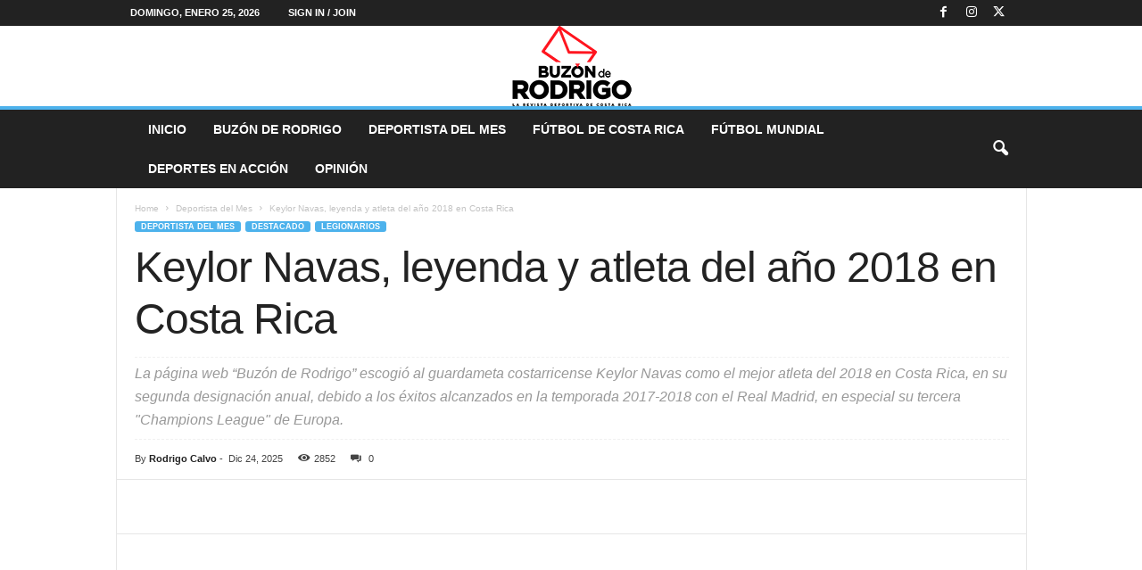

--- FILE ---
content_type: text/html; charset=UTF-8
request_url: https://buzonderodrigo.com/keylor-navas-es-elegido-el-atleta-tico-del-2018/
body_size: 47481
content:
<!doctype html >
<!--[if IE 8]><html class="ie8" lang="es-CR"> <![endif]-->
<!--[if IE 9]><html class="ie9" lang="es-CR"> <![endif]-->
<!--[if gt IE 8]><!--><html lang="es-CR"> <!--<![endif]--><head><script data-no-optimize="1">var litespeed_docref=sessionStorage.getItem("litespeed_docref");litespeed_docref&&(Object.defineProperty(document,"referrer",{get:function(){return litespeed_docref}}),sessionStorage.removeItem("litespeed_docref"));</script> <title>Keylor Navas, leyenda y atleta del año 2018 en Costa Rica - Buzón de Rodrigo</title><meta charset="UTF-8" /><meta name="viewport" content="width=device-width, initial-scale=1.0"><link rel="pingback" href="https://buzonderodrigo.com/xmlrpc.php" /><meta name='robots' content='index, follow, max-image-preview:large, max-snippet:-1, max-video-preview:-1' /><style>img:is([sizes="auto" i], [sizes^="auto," i]) { contain-intrinsic-size: 3000px 1500px }</style><link rel="icon" type="image/png" href="https://buzonderodrigo.com/wp-content/uploads/2018/03/favicono-buzonderodrigo.png"><link rel="apple-touch-icon" sizes="76x76" href="https://buzonderodrigo.com/wp-content/uploads/2018/03/logo76.png"/><link rel="apple-touch-icon" sizes="120x120" href="https://buzonderodrigo.com/wp-content/uploads/2018/03/logo120.png"/><link rel="apple-touch-icon" sizes="152x152" href="https://buzonderodrigo.com/wp-content/uploads/2018/03/logo152.png"/><link rel="apple-touch-icon" sizes="114x114" href="https://buzonderodrigo.com/wp-content/uploads/2018/03/logo114.png"/><link rel="apple-touch-icon" sizes="144x144" href="https://buzonderodrigo.com/wp-content/uploads/2018/03/logo144.png"/><link rel="canonical" href="https://buzonderodrigo.com/keylor-navas-es-elegido-el-atleta-tico-del-2018/" /><meta property="og:locale" content="es_ES" /><meta property="og:type" content="article" /><meta property="og:title" content="Keylor Navas, leyenda y atleta del año 2018 en Costa Rica" /><meta property="og:description" content="Los éxitos colectivos e individuales de Keylor Navas Gamboa durante la temporada futbolística del 2018, al conseguirlos con el Real Madrid CF de España, el equipo más exitoso y mediático del fútbol mundial, le valieron para ser electo el mejor deportista nacional por segundo año consecutivo, según la revista deportiva digital “Buzón de Rodrigo”, casualmente [&hellip;]" /><meta property="og:url" content="https://buzonderodrigo.com/keylor-navas-es-elegido-el-atleta-tico-del-2018/" /><meta property="og:site_name" content="Buzón de Rodrigo" /><meta property="article:publisher" content="https://www.facebook.com/cronicacr" /><meta property="article:published_time" content="2025-12-24T15:00:00+00:00" /><meta property="article:modified_time" content="2025-12-30T20:54:50+00:00" /><meta property="og:image" content="https://buzonderodrigo.com/wp-content/uploads/2019/01/Atleta-ano-2018.jpg" /><meta property="og:image:width" content="1500" /><meta property="og:image:height" content="1010" /><meta property="og:image:type" content="image/jpeg" /><meta name="author" content="Rodrigo Calvo" /><meta name="twitter:card" content="summary_large_image" /><meta name="twitter:creator" content="@cronica_cr" /><meta name="twitter:site" content="@cronica_cr" /><meta name="twitter:label1" content="Written by" /><meta name="twitter:data1" content="Rodrigo Calvo" /><meta name="twitter:label2" content="Est. reading time" /><meta name="twitter:data2" content="35 minutos" /> <script type="application/ld+json" class="yoast-schema-graph">{"@context":"https://schema.org","@graph":[{"@type":"Article","@id":"https://buzonderodrigo.com/keylor-navas-es-elegido-el-atleta-tico-del-2018/#article","isPartOf":{"@id":"https://buzonderodrigo.com/keylor-navas-es-elegido-el-atleta-tico-del-2018/"},"author":{"name":"Rodrigo Calvo","@id":"https://buzonderodrigo.com/#/schema/person/86e7bd8ac819e7eecf6794af1f5b6920"},"headline":"Keylor Navas, leyenda y atleta del año 2018 en Costa Rica","datePublished":"2025-12-24T15:00:00+00:00","dateModified":"2025-12-30T20:54:50+00:00","mainEntityOfPage":{"@id":"https://buzonderodrigo.com/keylor-navas-es-elegido-el-atleta-tico-del-2018/"},"wordCount":6748,"publisher":{"@id":"https://buzonderodrigo.com/#organization"},"image":{"@id":"https://buzonderodrigo.com/keylor-navas-es-elegido-el-atleta-tico-del-2018/#primaryimage"},"thumbnailUrl":"https://buzonderodrigo.com/wp-content/uploads/2019/01/Atleta-ano-2018.jpg","articleSection":["Deportista del Mes","Destacado","Legionarios"],"inLanguage":"es-CR"},{"@type":"WebPage","@id":"https://buzonderodrigo.com/keylor-navas-es-elegido-el-atleta-tico-del-2018/","url":"https://buzonderodrigo.com/keylor-navas-es-elegido-el-atleta-tico-del-2018/","name":"Keylor Navas, leyenda y atleta del año 2018 en Costa Rica - Buzón de Rodrigo","isPartOf":{"@id":"https://buzonderodrigo.com/#website"},"primaryImageOfPage":{"@id":"https://buzonderodrigo.com/keylor-navas-es-elegido-el-atleta-tico-del-2018/#primaryimage"},"image":{"@id":"https://buzonderodrigo.com/keylor-navas-es-elegido-el-atleta-tico-del-2018/#primaryimage"},"thumbnailUrl":"https://buzonderodrigo.com/wp-content/uploads/2019/01/Atleta-ano-2018.jpg","datePublished":"2025-12-24T15:00:00+00:00","dateModified":"2025-12-30T20:54:50+00:00","breadcrumb":{"@id":"https://buzonderodrigo.com/keylor-navas-es-elegido-el-atleta-tico-del-2018/#breadcrumb"},"inLanguage":"es-CR","potentialAction":[{"@type":"ReadAction","target":["https://buzonderodrigo.com/keylor-navas-es-elegido-el-atleta-tico-del-2018/"]}]},{"@type":"ImageObject","inLanguage":"es-CR","@id":"https://buzonderodrigo.com/keylor-navas-es-elegido-el-atleta-tico-del-2018/#primaryimage","url":"https://buzonderodrigo.com/wp-content/uploads/2019/01/Atleta-ano-2018.jpg","contentUrl":"https://buzonderodrigo.com/wp-content/uploads/2019/01/Atleta-ano-2018.jpg","width":1500,"height":1010,"caption":"Keylor Navas cosechó un inolvidable 2018 con éxitos colectivos e individuales con el Real Madrid CF, como la obtención del tercer título seguido en la 'Champions League' de Europa y la elección como el mejor portero de este prestigioso certamen continental de clubes. Fue, incluso, el más destacado de Costa Rica en el Mundial de Rusia y hasta produjo una película biográfica sobre su vida deportiva y espiritual (fotos del Facebook de Keylor Navas, el Real Madrid, la UEFA Champions League, el Mundial de Rusia y la Fedefútbol; arreglo fotográfico de Mario Calvo Castro)."},{"@type":"BreadcrumbList","@id":"https://buzonderodrigo.com/keylor-navas-es-elegido-el-atleta-tico-del-2018/#breadcrumb","itemListElement":[{"@type":"ListItem","position":1,"name":"Home","item":"https://buzonderodrigo.com/"},{"@type":"ListItem","position":2,"name":"Keylor Navas, leyenda y atleta del año 2018 en Costa Rica"}]},{"@type":"WebSite","@id":"https://buzonderodrigo.com/#website","url":"https://buzonderodrigo.com/","name":"Buzón de Rodrigo","description":"Periodismo deportivo","publisher":{"@id":"https://buzonderodrigo.com/#organization"},"potentialAction":[{"@type":"SearchAction","target":{"@type":"EntryPoint","urlTemplate":"https://buzonderodrigo.com/?s={search_term_string}"},"query-input":{"@type":"PropertyValueSpecification","valueRequired":true,"valueName":"search_term_string"}}],"inLanguage":"es-CR"},{"@type":"Organization","@id":"https://buzonderodrigo.com/#organization","name":"Buzón de Rodrigo","url":"https://buzonderodrigo.com/","logo":{"@type":"ImageObject","inLanguage":"es-CR","@id":"https://buzonderodrigo.com/#/schema/logo/image/","url":"https://buzonderodrigo.com/wp-content/uploads/2018/03/Logo_BuzoenRodrigo_Web022.png","contentUrl":"https://buzonderodrigo.com/wp-content/uploads/2018/03/Logo_BuzoenRodrigo_Web022.png","width":272,"height":90,"caption":"Buzón de Rodrigo"},"image":{"@id":"https://buzonderodrigo.com/#/schema/logo/image/"},"sameAs":["https://www.facebook.com/cronicacr","https://x.com/cronica_cr"]},{"@type":"Person","@id":"https://buzonderodrigo.com/#/schema/person/86e7bd8ac819e7eecf6794af1f5b6920","name":"Rodrigo Calvo","image":{"@type":"ImageObject","inLanguage":"es-CR","@id":"https://buzonderodrigo.com/#/schema/person/image/","url":"https://buzonderodrigo.com/wp-content/uploads/2018/04/rodrigo-calvo-96x96.png","contentUrl":"https://buzonderodrigo.com/wp-content/uploads/2018/04/rodrigo-calvo-96x96.png","caption":"Rodrigo Calvo"},"description":"Tiene 45 años de ejercer el periodismo deportivo. Estudió en la Universidad de Costa Rica, graduado en 1989. Laboró en Radio Monumental, Deportes Repretel y la oficina de prensa del Instituto Interamericano de Cooperación para la Agricultura, IICA. Estuvo ligado por tres décadas al Grupo Nación, en la revista deportiva “Triunfo” y los periódicos “Al Día” y “La Nación”. Entre 2015 y 2017 intervino en el sitio digital \"Cronica.cr\", y luego desde febrero del 2018 dirige la página web \"Buzón de Rodrigo.com\". Ha colaborado para medios especializados de la FIFA y en Centroamérica, Caribe, México, Estados Unidos, Canadá, Colombia, Argentina, Brasil, España e Italia. Obtuvo el Premio Nacional “Pío Víquez” de Periodismo en el 2007 y dos veces el Premio “Jorge Vargas Gené-Óscar Cordero Rojas\". Su especialidad son temas de historia y estadística del deporte nacional e internacional. Desde 1994 escribe la columna “Buzón de Rodrigo” y desde 1989 es corresponsal del semanario deportivo “France Football” de Francia. Integra la Federación Internacional de Historia y Estadísticas de Futbol en Alemania y a partir del 2007 es miembro del jurado mundial del “Balón de Oro”, de la revista “France Football\". Escritor de múltiples obras deportivas, como la colección \"Aventura Tricolor: Mundial de Italia 1990, \"Tiempos de Selección\" (1997), \"La Copa Mundial de Fútbol (1998), \"100 años de Deportes\" (1999), \"Huellas del Fútbol Tico\" (2009), \"Legionarios\" (2012), \"CSH-100: ¡El equipo que nació Grande! 1921-2021\" (2021) y \"Crónica del Centenario 1921-2021\" (2021).","sameAs":["https://buzonderodrigo.com"],"url":"https://buzonderodrigo.com/author/rodrigo/"}]}</script> <link rel='dns-prefetch' href='//www.googletagmanager.com' /><link rel='dns-prefetch' href='//fonts.googleapis.com' /><link rel='dns-prefetch' href='//pagead2.googlesyndication.com' /><link rel="alternate" type="application/rss+xml" title="Buzón de Rodrigo &raquo; Feed" href="https://buzonderodrigo.com/feed/" /><link rel="alternate" type="application/rss+xml" title="Buzón de Rodrigo &raquo; RSS de los comentarios" href="https://buzonderodrigo.com/comments/feed/" /><link data-optimized="2" rel="stylesheet" href="https://buzonderodrigo.com/wp-content/litespeed/css/d4e13741e85229089a902be505d582f7.css?ver=9d992" /><style id='classic-theme-styles-inline-css' type='text/css'>/*! This file is auto-generated */
.wp-block-button__link{color:#fff;background-color:#32373c;border-radius:9999px;box-shadow:none;text-decoration:none;padding:calc(.667em + 2px) calc(1.333em + 2px);font-size:1.125em}.wp-block-file__button{background:#32373c;color:#fff;text-decoration:none}</style><style id='global-styles-inline-css' type='text/css'>:root{--wp--preset--aspect-ratio--square: 1;--wp--preset--aspect-ratio--4-3: 4/3;--wp--preset--aspect-ratio--3-4: 3/4;--wp--preset--aspect-ratio--3-2: 3/2;--wp--preset--aspect-ratio--2-3: 2/3;--wp--preset--aspect-ratio--16-9: 16/9;--wp--preset--aspect-ratio--9-16: 9/16;--wp--preset--color--black: #000000;--wp--preset--color--cyan-bluish-gray: #abb8c3;--wp--preset--color--white: #ffffff;--wp--preset--color--pale-pink: #f78da7;--wp--preset--color--vivid-red: #cf2e2e;--wp--preset--color--luminous-vivid-orange: #ff6900;--wp--preset--color--luminous-vivid-amber: #fcb900;--wp--preset--color--light-green-cyan: #7bdcb5;--wp--preset--color--vivid-green-cyan: #00d084;--wp--preset--color--pale-cyan-blue: #8ed1fc;--wp--preset--color--vivid-cyan-blue: #0693e3;--wp--preset--color--vivid-purple: #9b51e0;--wp--preset--gradient--vivid-cyan-blue-to-vivid-purple: linear-gradient(135deg,rgba(6,147,227,1) 0%,rgb(155,81,224) 100%);--wp--preset--gradient--light-green-cyan-to-vivid-green-cyan: linear-gradient(135deg,rgb(122,220,180) 0%,rgb(0,208,130) 100%);--wp--preset--gradient--luminous-vivid-amber-to-luminous-vivid-orange: linear-gradient(135deg,rgba(252,185,0,1) 0%,rgba(255,105,0,1) 100%);--wp--preset--gradient--luminous-vivid-orange-to-vivid-red: linear-gradient(135deg,rgba(255,105,0,1) 0%,rgb(207,46,46) 100%);--wp--preset--gradient--very-light-gray-to-cyan-bluish-gray: linear-gradient(135deg,rgb(238,238,238) 0%,rgb(169,184,195) 100%);--wp--preset--gradient--cool-to-warm-spectrum: linear-gradient(135deg,rgb(74,234,220) 0%,rgb(151,120,209) 20%,rgb(207,42,186) 40%,rgb(238,44,130) 60%,rgb(251,105,98) 80%,rgb(254,248,76) 100%);--wp--preset--gradient--blush-light-purple: linear-gradient(135deg,rgb(255,206,236) 0%,rgb(152,150,240) 100%);--wp--preset--gradient--blush-bordeaux: linear-gradient(135deg,rgb(254,205,165) 0%,rgb(254,45,45) 50%,rgb(107,0,62) 100%);--wp--preset--gradient--luminous-dusk: linear-gradient(135deg,rgb(255,203,112) 0%,rgb(199,81,192) 50%,rgb(65,88,208) 100%);--wp--preset--gradient--pale-ocean: linear-gradient(135deg,rgb(255,245,203) 0%,rgb(182,227,212) 50%,rgb(51,167,181) 100%);--wp--preset--gradient--electric-grass: linear-gradient(135deg,rgb(202,248,128) 0%,rgb(113,206,126) 100%);--wp--preset--gradient--midnight: linear-gradient(135deg,rgb(2,3,129) 0%,rgb(40,116,252) 100%);--wp--preset--font-size--small: 10px;--wp--preset--font-size--medium: 20px;--wp--preset--font-size--large: 30px;--wp--preset--font-size--x-large: 42px;--wp--preset--font-size--regular: 14px;--wp--preset--font-size--larger: 48px;--wp--preset--spacing--20: 0.44rem;--wp--preset--spacing--30: 0.67rem;--wp--preset--spacing--40: 1rem;--wp--preset--spacing--50: 1.5rem;--wp--preset--spacing--60: 2.25rem;--wp--preset--spacing--70: 3.38rem;--wp--preset--spacing--80: 5.06rem;--wp--preset--shadow--natural: 6px 6px 9px rgba(0, 0, 0, 0.2);--wp--preset--shadow--deep: 12px 12px 50px rgba(0, 0, 0, 0.4);--wp--preset--shadow--sharp: 6px 6px 0px rgba(0, 0, 0, 0.2);--wp--preset--shadow--outlined: 6px 6px 0px -3px rgba(255, 255, 255, 1), 6px 6px rgba(0, 0, 0, 1);--wp--preset--shadow--crisp: 6px 6px 0px rgba(0, 0, 0, 1);}:where(.is-layout-flex){gap: 0.5em;}:where(.is-layout-grid){gap: 0.5em;}body .is-layout-flex{display: flex;}.is-layout-flex{flex-wrap: wrap;align-items: center;}.is-layout-flex > :is(*, div){margin: 0;}body .is-layout-grid{display: grid;}.is-layout-grid > :is(*, div){margin: 0;}:where(.wp-block-columns.is-layout-flex){gap: 2em;}:where(.wp-block-columns.is-layout-grid){gap: 2em;}:where(.wp-block-post-template.is-layout-flex){gap: 1.25em;}:where(.wp-block-post-template.is-layout-grid){gap: 1.25em;}.has-black-color{color: var(--wp--preset--color--black) !important;}.has-cyan-bluish-gray-color{color: var(--wp--preset--color--cyan-bluish-gray) !important;}.has-white-color{color: var(--wp--preset--color--white) !important;}.has-pale-pink-color{color: var(--wp--preset--color--pale-pink) !important;}.has-vivid-red-color{color: var(--wp--preset--color--vivid-red) !important;}.has-luminous-vivid-orange-color{color: var(--wp--preset--color--luminous-vivid-orange) !important;}.has-luminous-vivid-amber-color{color: var(--wp--preset--color--luminous-vivid-amber) !important;}.has-light-green-cyan-color{color: var(--wp--preset--color--light-green-cyan) !important;}.has-vivid-green-cyan-color{color: var(--wp--preset--color--vivid-green-cyan) !important;}.has-pale-cyan-blue-color{color: var(--wp--preset--color--pale-cyan-blue) !important;}.has-vivid-cyan-blue-color{color: var(--wp--preset--color--vivid-cyan-blue) !important;}.has-vivid-purple-color{color: var(--wp--preset--color--vivid-purple) !important;}.has-black-background-color{background-color: var(--wp--preset--color--black) !important;}.has-cyan-bluish-gray-background-color{background-color: var(--wp--preset--color--cyan-bluish-gray) !important;}.has-white-background-color{background-color: var(--wp--preset--color--white) !important;}.has-pale-pink-background-color{background-color: var(--wp--preset--color--pale-pink) !important;}.has-vivid-red-background-color{background-color: var(--wp--preset--color--vivid-red) !important;}.has-luminous-vivid-orange-background-color{background-color: var(--wp--preset--color--luminous-vivid-orange) !important;}.has-luminous-vivid-amber-background-color{background-color: var(--wp--preset--color--luminous-vivid-amber) !important;}.has-light-green-cyan-background-color{background-color: var(--wp--preset--color--light-green-cyan) !important;}.has-vivid-green-cyan-background-color{background-color: var(--wp--preset--color--vivid-green-cyan) !important;}.has-pale-cyan-blue-background-color{background-color: var(--wp--preset--color--pale-cyan-blue) !important;}.has-vivid-cyan-blue-background-color{background-color: var(--wp--preset--color--vivid-cyan-blue) !important;}.has-vivid-purple-background-color{background-color: var(--wp--preset--color--vivid-purple) !important;}.has-black-border-color{border-color: var(--wp--preset--color--black) !important;}.has-cyan-bluish-gray-border-color{border-color: var(--wp--preset--color--cyan-bluish-gray) !important;}.has-white-border-color{border-color: var(--wp--preset--color--white) !important;}.has-pale-pink-border-color{border-color: var(--wp--preset--color--pale-pink) !important;}.has-vivid-red-border-color{border-color: var(--wp--preset--color--vivid-red) !important;}.has-luminous-vivid-orange-border-color{border-color: var(--wp--preset--color--luminous-vivid-orange) !important;}.has-luminous-vivid-amber-border-color{border-color: var(--wp--preset--color--luminous-vivid-amber) !important;}.has-light-green-cyan-border-color{border-color: var(--wp--preset--color--light-green-cyan) !important;}.has-vivid-green-cyan-border-color{border-color: var(--wp--preset--color--vivid-green-cyan) !important;}.has-pale-cyan-blue-border-color{border-color: var(--wp--preset--color--pale-cyan-blue) !important;}.has-vivid-cyan-blue-border-color{border-color: var(--wp--preset--color--vivid-cyan-blue) !important;}.has-vivid-purple-border-color{border-color: var(--wp--preset--color--vivid-purple) !important;}.has-vivid-cyan-blue-to-vivid-purple-gradient-background{background: var(--wp--preset--gradient--vivid-cyan-blue-to-vivid-purple) !important;}.has-light-green-cyan-to-vivid-green-cyan-gradient-background{background: var(--wp--preset--gradient--light-green-cyan-to-vivid-green-cyan) !important;}.has-luminous-vivid-amber-to-luminous-vivid-orange-gradient-background{background: var(--wp--preset--gradient--luminous-vivid-amber-to-luminous-vivid-orange) !important;}.has-luminous-vivid-orange-to-vivid-red-gradient-background{background: var(--wp--preset--gradient--luminous-vivid-orange-to-vivid-red) !important;}.has-very-light-gray-to-cyan-bluish-gray-gradient-background{background: var(--wp--preset--gradient--very-light-gray-to-cyan-bluish-gray) !important;}.has-cool-to-warm-spectrum-gradient-background{background: var(--wp--preset--gradient--cool-to-warm-spectrum) !important;}.has-blush-light-purple-gradient-background{background: var(--wp--preset--gradient--blush-light-purple) !important;}.has-blush-bordeaux-gradient-background{background: var(--wp--preset--gradient--blush-bordeaux) !important;}.has-luminous-dusk-gradient-background{background: var(--wp--preset--gradient--luminous-dusk) !important;}.has-pale-ocean-gradient-background{background: var(--wp--preset--gradient--pale-ocean) !important;}.has-electric-grass-gradient-background{background: var(--wp--preset--gradient--electric-grass) !important;}.has-midnight-gradient-background{background: var(--wp--preset--gradient--midnight) !important;}.has-small-font-size{font-size: var(--wp--preset--font-size--small) !important;}.has-medium-font-size{font-size: var(--wp--preset--font-size--medium) !important;}.has-large-font-size{font-size: var(--wp--preset--font-size--large) !important;}.has-x-large-font-size{font-size: var(--wp--preset--font-size--x-large) !important;}
:where(.wp-block-post-template.is-layout-flex){gap: 1.25em;}:where(.wp-block-post-template.is-layout-grid){gap: 1.25em;}
:where(.wp-block-columns.is-layout-flex){gap: 2em;}:where(.wp-block-columns.is-layout-grid){gap: 2em;}
:root :where(.wp-block-pullquote){font-size: 1.5em;line-height: 1.6;}</style><style id='td-theme-inline-css' type='text/css'>/* custom css - generated by TagDiv Composer */
        @media (max-width: 767px) {
            .td-header-desktop-wrap {
                display: none;
            }
        }
        @media (min-width: 767px) {
            .td-header-mobile-wrap {
                display: none;
            }
        }</style><style type="text/css"></style><script type="litespeed/javascript" data-src="https://buzonderodrigo.com/wp-includes/js/jquery/jquery.min.js" id="jquery-core-js"></script>  <script type="litespeed/javascript" data-src="https://www.googletagmanager.com/gtag/js?id=G-YCRZTHFV37" id="google_gtagjs-js"></script> <script id="google_gtagjs-js-after" type="litespeed/javascript">window.dataLayer=window.dataLayer||[];function gtag(){dataLayer.push(arguments)}
gtag("set","linker",{"domains":["buzonderodrigo.com"]});gtag("js",new Date());gtag("set","developer_id.dZTNiMT",!0);gtag("config","G-YCRZTHFV37")</script>  <script></script><link rel="https://api.w.org/" href="https://buzonderodrigo.com/wp-json/" /><link rel="alternate" title="JSON" type="application/json" href="https://buzonderodrigo.com/wp-json/wp/v2/posts/193538" /><link rel="EditURI" type="application/rsd+xml" title="RSD" href="https://buzonderodrigo.com/xmlrpc.php?rsd" /><meta name="generator" content="WordPress 6.7.4" /><meta name="generator" content="SportsPress 2.7.24" /><link rel='shortlink' href='https://buzonderodrigo.com/?p=193538' /><link rel="alternate" title="oEmbed (JSON)" type="application/json+oembed" href="https://buzonderodrigo.com/wp-json/oembed/1.0/embed?url=https%3A%2F%2Fbuzonderodrigo.com%2Fkeylor-navas-es-elegido-el-atleta-tico-del-2018%2F" /><link rel="alternate" title="oEmbed (XML)" type="text/xml+oembed" href="https://buzonderodrigo.com/wp-json/oembed/1.0/embed?url=https%3A%2F%2Fbuzonderodrigo.com%2Fkeylor-navas-es-elegido-el-atleta-tico-del-2018%2F&#038;format=xml" /><meta name="generator" content="Site Kit by Google 1.144.0" /><meta name="google-adsense-platform-account" content="ca-host-pub-2644536267352236"><meta name="google-adsense-platform-domain" content="sitekit.withgoogle.com"><meta name="generator" content="Powered by WPBakery Page Builder - drag and drop page builder for WordPress."/> <script type="litespeed/javascript" data-src="https://pagead2.googlesyndication.com/pagead/js/adsbygoogle.js?client=ca-pub-3970101817629767&amp;host=ca-host-pub-2644536267352236" crossorigin="anonymous"></script> <link rel="preconnect" href="https://fonts.googleapis.com"><link rel="preconnect" href="https://fonts.gstatic.com/" crossorigin><meta name="generator" content="Powered by Slider Revolution 6.7.25 - responsive, Mobile-Friendly Slider Plugin for WordPress with comfortable drag and drop interface." /> <script id="td-generated-header-js" type="litespeed/javascript">var tdBlocksArray=[];function tdBlock(){this.id='';this.block_type=1;this.atts='';this.td_column_number='';this.td_current_page=1;this.post_count=0;this.found_posts=0;this.max_num_pages=0;this.td_filter_value='';this.is_ajax_running=!1;this.td_user_action='';this.header_color='';this.ajax_pagination_infinite_stop=''}(function(){var htmlTag=document.getElementsByTagName("html")[0];if(navigator.userAgent.indexOf("MSIE 10.0")>-1){htmlTag.className+=' ie10'}
if(!!navigator.userAgent.match(/Trident.*rv\:11\./)){htmlTag.className+=' ie11'}
if(navigator.userAgent.indexOf("Edge")>-1){htmlTag.className+=' ieEdge'}
if(/(iPad|iPhone|iPod)/g.test(navigator.userAgent)){htmlTag.className+=' td-md-is-ios'}
var user_agent=navigator.userAgent.toLowerCase();if(user_agent.indexOf("android")>-1){htmlTag.className+=' td-md-is-android'}
if(-1!==navigator.userAgent.indexOf('Mac OS X')){htmlTag.className+=' td-md-is-os-x'}
if(/chrom(e|ium)/.test(navigator.userAgent.toLowerCase())){htmlTag.className+=' td-md-is-chrome'}
if(-1!==navigator.userAgent.indexOf('Firefox')){htmlTag.className+=' td-md-is-firefox'}
if(-1!==navigator.userAgent.indexOf('Safari')&&-1===navigator.userAgent.indexOf('Chrome')){htmlTag.className+=' td-md-is-safari'}
if(-1!==navigator.userAgent.indexOf('IEMobile')){htmlTag.className+=' td-md-is-iemobile'}})();var tdLocalCache={};(function(){"use strict";tdLocalCache={data:{},remove:function(resource_id){delete tdLocalCache.data[resource_id]},exist:function(resource_id){return tdLocalCache.data.hasOwnProperty(resource_id)&&tdLocalCache.data[resource_id]!==null},get:function(resource_id){return tdLocalCache.data[resource_id]},set:function(resource_id,cachedData){tdLocalCache.remove(resource_id);tdLocalCache.data[resource_id]=cachedData}}})();var td_viewport_interval_list=[{"limitBottom":767,"sidebarWidth":251},{"limitBottom":1023,"sidebarWidth":339}];var td_animation_stack_effect="type0";var tds_animation_stack=!0;var td_animation_stack_specific_selectors=".entry-thumb, img, .td-lazy-img";var td_animation_stack_general_selectors=".td-animation-stack img, .td-animation-stack .entry-thumb, .post img, .td-animation-stack .td-lazy-img";var tds_show_more_info="Show more info";var tds_show_less_info="Show less info";var tdc_is_installed="yes";var td_ajax_url="https:\/\/buzonderodrigo.com\/wp-admin\/admin-ajax.php?td_theme_name=Newsmag&v=5.4.3.1";var td_get_template_directory_uri="https:\/\/buzonderodrigo.com\/wp-content\/plugins\/td-composer\/legacy\/common";var tds_snap_menu="";var tds_logo_on_sticky="show_header_logo";var tds_header_style="8";var td_please_wait="Please wait...";var td_email_user_pass_incorrect="User or password incorrect!";var td_email_user_incorrect="Email or username incorrect!";var td_email_incorrect="Email incorrect!";var td_user_incorrect="Username incorrect!";var td_email_user_empty="Email or username empty!";var td_pass_empty="Pass empty!";var td_pass_pattern_incorrect="Invalid Pass Pattern!";var td_retype_pass_incorrect="Retyped Pass incorrect!";var tds_more_articles_on_post_enable="";var tds_more_articles_on_post_time_to_wait="";var tds_more_articles_on_post_pages_distance_from_top=0;var tds_captcha="";var tds_theme_color_site_wide="#4db2ec";var tds_smart_sidebar="";var tdThemeName="Newsmag";var tdThemeNameWl="Newsmag";var td_magnific_popup_translation_tPrev="Previous (Left arrow key)";var td_magnific_popup_translation_tNext="Next (Right arrow key)";var td_magnific_popup_translation_tCounter="%curr% of %total%";var td_magnific_popup_translation_ajax_tError="The content from %url% could not be loaded.";var td_magnific_popup_translation_image_tError="The image #%curr% could not be loaded.";var tdBlockNonce="0e1ddab110";var tdMobileMenu="enabled";var tdMobileSearch="enabled";var tdDateNamesI18n={"month_names":["enero","febrero","marzo","abril","mayo","junio","julio","agosto","septiembre","octubre","noviembre","diciembre"],"month_names_short":["Ene","Feb","Mar","Abr","May","Jun","Jul","Ago","Sep","Oct","Nov","Dic"],"day_names":["domingo","lunes","martes","mi\u00e9rcoles","jueves","viernes","s\u00e1bado"],"day_names_short":["dom","lun","mar","mi\u00e9","jue","vie","s\u00e1b"]};var td_reset_pass_empty="Please enter a new password before proceeding.";var td_reset_pass_confirm_empty="Please confirm the new password before proceeding.";var td_reset_pass_not_matching="Please make sure that the passwords match.";var td_deploy_mode="deploy";var td_ad_background_click_link="";var td_ad_background_click_target=""</script> <style>/* custom css - generated by TagDiv Composer */
    
.td-module-exclusive .td-module-title a:before {
        content: 'EXCLUSIVO';
    }</style> <script type="application/ld+json">{
        "@context": "https://schema.org",
        "@type": "BreadcrumbList",
        "itemListElement": [
            {
                "@type": "ListItem",
                "position": 1,
                "item": {
                    "@type": "WebSite",
                    "@id": "https://buzonderodrigo.com/",
                    "name": "Home"
                }
            },
            {
                "@type": "ListItem",
                "position": 2,
                    "item": {
                    "@type": "WebPage",
                    "@id": "https://buzonderodrigo.com/category/deportista-mes/",
                    "name": "Deportista del Mes"
                }
            }
            ,{
                "@type": "ListItem",
                "position": 3,
                    "item": {
                    "@type": "WebPage",
                    "@id": "https://buzonderodrigo.com/keylor-navas-es-elegido-el-atleta-tico-del-2018/",
                    "name": "Keylor Navas, leyenda y atleta del año 2018 en Costa Rica"                                
                }
            }    
        ]
    }</script> <script type="litespeed/javascript">window._tpt??={};window.SR7??={};_tpt.R??={};_tpt.R.fonts??={};_tpt.R.fonts.customFonts??={};SR7.devMode=!1;SR7.F??={};SR7.G??={};SR7.LIB??={};SR7.E??={};SR7.E.gAddons??={};SR7.E.php??={};SR7.E.nonce='48ca80cf9e';SR7.E.ajaxurl='https://buzonderodrigo.com/wp-admin/admin-ajax.php';SR7.E.resturl='https://buzonderodrigo.com/wp-json/';SR7.E.slug_path='revslider/revslider.php';SR7.E.slug='revslider';SR7.E.plugin_url='https://buzonderodrigo.com/wp-content/plugins/revslider/';SR7.E.wp_plugin_url='https://buzonderodrigo.com/wp-content/plugins/';SR7.E.revision='6.7.25';SR7.E.fontBaseUrl='';SR7.G.breakPoints=[1240,1024,778,480];SR7.E.modules=['module','page','slide','layer','draw','animate','srtools','canvas','defaults','carousel','navigation','media','modifiers','migration'];SR7.E.libs=['WEBGL'];SR7.E.css=['csslp','cssbtns','cssfilters','cssnav','cssmedia'];SR7.E.resources={};SR7.JSON??={};
/*! Slider Revolution 7.0 - Page Processor */
!function(){"use strict";window.SR7??={},window._tpt??={},SR7.version="Slider Revolution 6.7.16",_tpt.getWinDim=function(t){_tpt.screenHeightWithUrlBar??=window.innerHeight;let e=SR7.F?.modal?.visible&&SR7.M[SR7.F.module.getIdByAlias(SR7.F.modal.requested)];_tpt.scrollBar=window.innerWidth!==document.documentElement.clientWidth||e&&window.innerWidth!==e.c.module.clientWidth,_tpt.winW=window.innerWidth-(_tpt.scrollBar||"prepare"==t?_tpt.scrollBarW??_tpt.mesureScrollBar():0),_tpt.winH=window.innerHeight,_tpt.winWAll=document.documentElement.clientWidth},_tpt.getResponsiveLevel=function(t,e){SR7.M[e];return _tpt.closestGE(t,_tpt.winWAll)},_tpt.mesureScrollBar=function(){let t=document.createElement("div");return t.className="RSscrollbar-measure",t.style.width="100px",t.style.height="100px",t.style.overflow="scroll",t.style.position="absolute",t.style.top="-9999px",document.body.appendChild(t),_tpt.scrollBarW=t.offsetWidth-t.clientWidth,document.body.removeChild(t),_tpt.scrollBarW},_tpt.loadCSS=async function(t,e,s){return s?_tpt.R.fonts.required[e].status=1:(_tpt.R[e]??={},_tpt.R[e].status=1),new Promise(((n,i)=>{if(_tpt.isStylesheetLoaded(t))s?_tpt.R.fonts.required[e].status=2:_tpt.R[e].status=2,n();else{const o=document.createElement("link");o.rel="stylesheet";let l="text",r="css";o.type=l+"/"+r,o.href=t,o.onload=()=>{s?_tpt.R.fonts.required[e].status=2:_tpt.R[e].status=2,n()},o.onerror=()=>{s?_tpt.R.fonts.required[e].status=3:_tpt.R[e].status=3,i(new Error(`Failed to load CSS: ${t}`))},document.head.appendChild(o)}}))},_tpt.addContainer=function(t){const{tag:e="div",id:s,class:n,datas:i,textContent:o,iHTML:l}=t,r=document.createElement(e);if(s&&""!==s&&(r.id=s),n&&""!==n&&(r.className=n),i)for(const[t,e]of Object.entries(i))"style"==t?r.style.cssText=e:r.setAttribute(`data-${t}`,e);return o&&(r.textContent=o),l&&(r.innerHTML=l),r},_tpt.collector=function(){return{fragment:new DocumentFragment,add(t){var e=_tpt.addContainer(t);return this.fragment.appendChild(e),e},append(t){t.appendChild(this.fragment)}}},_tpt.isStylesheetLoaded=function(t){let e=t.split("?")[0];return Array.from(document.querySelectorAll('link[rel="stylesheet"], link[rel="preload"]')).some((t=>t.href.split("?")[0]===e))},_tpt.preloader={requests:new Map,preloaderTemplates:new Map,show:function(t,e){if(!e||!t)return;const{type:s,color:n}=e;if(s<0||"off"==s)return;const i=`preloader_${s}`;let o=this.preloaderTemplates.get(i);o||(o=this.build(s,n),this.preloaderTemplates.set(i,o)),this.requests.has(t)||this.requests.set(t,{count:0});const l=this.requests.get(t);clearTimeout(l.timer),l.count++,1===l.count&&(l.timer=setTimeout((()=>{l.preloaderClone=o.cloneNode(!0),l.anim&&l.anim.kill(),void 0!==_tpt.gsap?l.anim=_tpt.gsap.fromTo(l.preloaderClone,1,{opacity:0},{opacity:1}):l.preloaderClone.classList.add("sr7-fade-in"),t.appendChild(l.preloaderClone)}),150))},hide:function(t){if(!this.requests.has(t))return;const e=this.requests.get(t);e.count--,e.count<0&&(e.count=0),e.anim&&e.anim.kill(),0===e.count&&(clearTimeout(e.timer),e.preloaderClone&&(e.preloaderClone.classList.remove("sr7-fade-in"),e.anim=_tpt.gsap.to(e.preloaderClone,.3,{opacity:0,onComplete:function(){e.preloaderClone.remove()}})))},state:function(t){if(!this.requests.has(t))return!1;return this.requests.get(t).count>0},build:(t,e="#ffffff",s="")=>{if(t<0||"off"===t)return null;const n=parseInt(t);if(t="prlt"+n,isNaN(n))return null;if(_tpt.loadCSS(SR7.E.plugin_url+"public/css/preloaders/t"+n+".css","preloader_"+t),isNaN(n)||n<6){const i=`background-color:${e}`,o=1===n||2==n?i:"",l=3===n||4==n?i:"",r=_tpt.collector();["dot1","dot2","bounce1","bounce2","bounce3"].forEach((t=>r.add({tag:"div",class:t,datas:{style:l}})));const d=_tpt.addContainer({tag:"sr7-prl",class:`${t} ${s}`,datas:{style:o}});return r.append(d),d}{let i={};if(7===n){let t;e.startsWith("#")?(t=e.replace("#",""),t=`rgba(${parseInt(t.substring(0,2),16)}, ${parseInt(t.substring(2,4),16)}, ${parseInt(t.substring(4,6),16)}, `):e.startsWith("rgb")&&(t=e.slice(e.indexOf("(")+1,e.lastIndexOf(")")).split(",").map((t=>t.trim())),t=`rgba(${t[0]}, ${t[1]}, ${t[2]}, `),t&&(i.style=`border-top-color: ${t}0.65); border-bottom-color: ${t}0.15); border-left-color: ${t}0.65); border-right-color: ${t}0.15)`)}else 12===n&&(i.style=`background:${e}`);const o=[10,0,4,2,5,9,0,4,4,2][n-6],l=_tpt.collector(),r=l.add({tag:"div",class:"sr7-prl-inner",datas:i});Array.from({length:o}).forEach((()=>r.appendChild(l.add({tag:"span",datas:{style:`background:${e}`}}))));const d=_tpt.addContainer({tag:"sr7-prl",class:`${t} ${s}`});return l.append(d),d}}},SR7.preLoader={show:(t,e)=>{"off"!==(SR7.M[t]?.settings?.pLoader?.type??"off")&&_tpt.preloader.show(e||SR7.M[t].c.module,SR7.M[t]?.settings?.pLoader??{color:"#fff",type:10})},hide:(t,e)=>{"off"!==(SR7.M[t]?.settings?.pLoader?.type??"off")&&_tpt.preloader.hide(e||SR7.M[t].c.module)},state:(t,e)=>_tpt.preloader.state(e||SR7.M[t].c.module)},_tpt.prepareModuleHeight=function(t){window.SR7.M??={},window.SR7.M[t.id]??={},"ignore"==t.googleFont&&(SR7.E.ignoreGoogleFont=!0);let e=window.SR7.M[t.id];if(null==_tpt.scrollBarW&&_tpt.mesureScrollBar(),e.c??={},e.states??={},e.settings??={},e.settings.size??={},t.fixed&&(e.settings.fixed=!0),e.c.module=document.getElementById(t.id),e.c.adjuster=e.c.module.getElementsByTagName("sr7-adjuster")[0],e.c.content=e.c.module.getElementsByTagName("sr7-content")[0],"carousel"==t.type&&(e.c.carousel=e.c.content.getElementsByTagName("sr7-carousel")[0]),null==e.c.module||null==e.c.module)return;t.plType&&t.plColor&&(e.settings.pLoader={type:t.plType,color:t.plColor}),void 0===t.plType||"off"===t.plType||SR7.preLoader.state(t.id)&&SR7.preLoader.state(t.id,e.c.module)||SR7.preLoader.show(t.id,e.c.module),_tpt.winW||_tpt.getWinDim("prepare"),_tpt.getWinDim();let s=""+e.c.module.dataset?.modal;"modal"==s||"true"==s||"undefined"!==s&&"false"!==s||(e.settings.size.fullWidth=t.size.fullWidth,e.LEV??=_tpt.getResponsiveLevel(window.SR7.G.breakPoints,t.id),t.vpt=_tpt.fillArray(t.vpt,5),e.settings.vPort=t.vpt[e.LEV],void 0!==t.el&&"720"==t.el[4]&&t.gh[4]!==t.el[4]&&"960"==t.el[3]&&t.gh[3]!==t.el[3]&&"768"==t.el[2]&&t.gh[2]!==t.el[2]&&delete t.el,e.settings.size.height=null==t.el||null==t.el[e.LEV]||0==t.el[e.LEV]||"auto"==t.el[e.LEV]?_tpt.fillArray(t.gh,5,-1):_tpt.fillArray(t.el,5,-1),e.settings.size.width=_tpt.fillArray(t.gw,5,-1),e.settings.size.minHeight=_tpt.fillArray(t.mh??[0],5,-1),e.cacheSize={fullWidth:e.settings.size?.fullWidth,fullHeight:e.settings.size?.fullHeight},void 0!==t.off&&(t.off?.t&&(e.settings.size.m??={})&&(e.settings.size.m.t=t.off.t),t.off?.b&&(e.settings.size.m??={})&&(e.settings.size.m.b=t.off.b),t.off?.l&&(e.settings.size.p??={})&&(e.settings.size.p.l=t.off.l),t.off?.r&&(e.settings.size.p??={})&&(e.settings.size.p.r=t.off.r),e.offsetPrepared=!0),_tpt.updatePMHeight(t.id,t,!0))},_tpt.updatePMHeight=(t,e,s)=>{let n=SR7.M[t];var i=n.settings.size.fullWidth?_tpt.winW:n.c.module.parentNode.offsetWidth;i=0===i||isNaN(i)?_tpt.winW:i;let o=n.settings.size.width[n.LEV]||n.settings.size.width[n.LEV++]||n.settings.size.width[n.LEV--]||i,l=n.settings.size.height[n.LEV]||n.settings.size.height[n.LEV++]||n.settings.size.height[n.LEV--]||0,r=n.settings.size.minHeight[n.LEV]||n.settings.size.minHeight[n.LEV++]||n.settings.size.minHeight[n.LEV--]||0;if(l="auto"==l?0:l,l=parseInt(l),"carousel"!==e.type&&(i-=parseInt(e.onw??0)||0),n.MP=!n.settings.size.fullWidth&&i<o||_tpt.winW<o?Math.min(1,i/o):1,e.size.fullScreen||e.size.fullHeight){let t=parseInt(e.fho)||0,s=(""+e.fho).indexOf("%")>-1;e.newh=_tpt.winH-(s?_tpt.winH*t/100:t)}else e.newh=n.MP*Math.max(l,r);if(e.newh+=(parseInt(e.onh??0)||0)+(parseInt(e.carousel?.pt)||0)+(parseInt(e.carousel?.pb)||0),void 0!==e.slideduration&&(e.newh=Math.max(e.newh,parseInt(e.slideduration)/3)),e.shdw&&_tpt.buildShadow(e.id,e),n.c.adjuster.style.height=e.newh+"px",n.c.module.style.height=e.newh+"px",n.c.content.style.height=e.newh+"px",n.states.heightPrepared=!0,n.dims??={},n.dims.moduleRect=n.c.module.getBoundingClientRect(),n.c.content.style.left="-"+n.dims.moduleRect.left+"px",!n.settings.size.fullWidth)return s&&requestAnimationFrame((()=>{i!==n.c.module.parentNode.offsetWidth&&_tpt.updatePMHeight(e.id,e)})),void _tpt.bgStyle(e.id,e,window.innerWidth==_tpt.winW,!0);_tpt.bgStyle(e.id,e,window.innerWidth==_tpt.winW,!0),requestAnimationFrame((function(){s&&requestAnimationFrame((()=>{i!==n.c.module.parentNode.offsetWidth&&_tpt.updatePMHeight(e.id,e)}))})),n.earlyResizerFunction||(n.earlyResizerFunction=function(){requestAnimationFrame((function(){_tpt.getWinDim(),_tpt.moduleDefaults(e.id,e),_tpt.updateSlideBg(t,!0)}))},window.addEventListener("resize",n.earlyResizerFunction))},_tpt.buildShadow=function(t,e){let s=SR7.M[t];null==s.c.shadow&&(s.c.shadow=document.createElement("sr7-module-shadow"),s.c.shadow.classList.add("sr7-shdw-"+e.shdw),s.c.content.appendChild(s.c.shadow))},_tpt.bgStyle=async(t,e,s,n,i)=>{const o=SR7.M[t];if((e=e??o.settings).fixed&&!o.c.module.classList.contains("sr7-top-fixed")&&(o.c.module.classList.add("sr7-top-fixed"),o.c.module.style.position="fixed",o.c.module.style.width="100%",o.c.module.style.top="0px",o.c.module.style.left="0px",o.c.module.style.pointerEvents="none",o.c.module.style.zIndex=5e3,o.c.content.style.pointerEvents="none"),null==o.c.bgcanvas){let t=document.createElement("sr7-module-bg"),l=!1;if("string"==typeof e?.bg?.color&&e?.bg?.color.includes("{"))if(_tpt.gradient&&_tpt.gsap)e.bg.color=_tpt.gradient.convert(e.bg.color);else try{let t=JSON.parse(e.bg.color);(t?.orig||t?.string)&&(e.bg.color=JSON.parse(e.bg.color))}catch(t){return}let r="string"==typeof e?.bg?.color?e?.bg?.color||"transparent":e?.bg?.color?.string??e?.bg?.color?.orig??e?.bg?.color?.color??"transparent";if(t.style["background"+(String(r).includes("grad")?"":"Color")]=r,("transparent"!==r||i)&&(l=!0),o.offsetPrepared&&(t.style.visibility="hidden"),e?.bg?.image?.src&&(t.style.backgroundImage=`url(${e?.bg?.image.src})`,t.style.backgroundSize=""==(e.bg.image?.size??"")?"cover":e.bg.image.size,t.style.backgroundPosition=e.bg.image.position,t.style.backgroundRepeat=""==e.bg.image.repeat||null==e.bg.image.repeat?"no-repeat":e.bg.image.repeat,l=!0),!l)return;o.c.bgcanvas=t,e.size.fullWidth?t.style.width=_tpt.winW-(s&&_tpt.winH<document.body.offsetHeight?_tpt.scrollBarW:0)+"px":n&&(t.style.width=o.c.module.offsetWidth+"px"),e.sbt?.use?o.c.content.appendChild(o.c.bgcanvas):o.c.module.appendChild(o.c.bgcanvas)}o.c.bgcanvas.style.height=void 0!==e.newh?e.newh+"px":("carousel"==e.type?o.dims.module.h:o.dims.content.h)+"px",o.c.bgcanvas.style.left=!s&&e.sbt?.use||o.c.bgcanvas.closest("SR7-CONTENT")?"0px":"-"+(o?.dims?.moduleRect?.left??0)+"px"},_tpt.updateSlideBg=function(t,e){const s=SR7.M[t];let n=s.settings;s?.c?.bgcanvas&&(n.size.fullWidth?s.c.bgcanvas.style.width=_tpt.winW-(e&&_tpt.winH<document.body.offsetHeight?_tpt.scrollBarW:0)+"px":preparing&&(s.c.bgcanvas.style.width=s.c.module.offsetWidth+"px"))},_tpt.moduleDefaults=(t,e)=>{let s=SR7.M[t];null!=s&&null!=s.c&&null!=s.c.module&&(s.dims??={},s.dims.moduleRect=s.c.module.getBoundingClientRect(),s.c.content.style.left="-"+s.dims.moduleRect.left+"px",s.c.content.style.width=_tpt.winW-_tpt.scrollBarW+"px","carousel"==e.type&&(s.c.module.style.overflow="visible"),_tpt.bgStyle(t,e,window.innerWidth==_tpt.winW))},_tpt.getOffset=t=>{var e=t.getBoundingClientRect(),s=window.pageXOffset||document.documentElement.scrollLeft,n=window.pageYOffset||document.documentElement.scrollTop;return{top:e.top+n,left:e.left+s}},_tpt.fillArray=function(t,e){let s,n;t=Array.isArray(t)?t:[t];let i=Array(e),o=t.length;for(n=0;n<t.length;n++)i[n+(e-o)]=t[n],null==s&&"#"!==t[n]&&(s=t[n]);for(let t=0;t<e;t++)void 0!==i[t]&&"#"!=i[t]||(i[t]=s),s=i[t];return i},_tpt.closestGE=function(t,e){let s=Number.MAX_VALUE,n=-1;for(let i=0;i<t.length;i++)t[i]-1>=e&&t[i]-1-e<s&&(s=t[i]-1-e,n=i);return++n}}()</script> <noscript><style>.wpb_animate_when_almost_visible { opacity: 1; }</style></noscript><style id="tdw-css-placeholder">/* custom css - generated by TagDiv Composer */</style></head><body class="post-template-default single single-post postid-193538 single-format-standard keylor-navas-es-elegido-el-atleta-tico-del-2018 global-block-template-1 single_template_2  td-subscription-active wpb-js-composer js-comp-ver-8.1 vc_responsive td-animation-stack-type0 td-full-layout" itemscope="itemscope" itemtype="https://schema.org/WebPage"><div class="td-scroll-up  td-hide-scroll-up-on-mob"  style="display:none;"><i class="td-icon-menu-up"></i></div><div class="td-menu-background"></div><div id="td-mobile-nav"><div class="td-mobile-container"><div class="td-menu-socials-wrap"><div class="td-menu-socials">
<span class="td-social-icon-wrap">
<a target="_blank" href="https://www.facebook.com/buzonderodrigocr" title="Facebook">
<i class="td-icon-font td-icon-facebook"></i>
<span style="display: none">Facebook</span>
</a>
</span>
<span class="td-social-icon-wrap">
<a target="_blank" href="https://www.instagram.com/buzonderodrigo_/" title="Instagram">
<i class="td-icon-font td-icon-instagram"></i>
<span style="display: none">Instagram</span>
</a>
</span>
<span class="td-social-icon-wrap">
<a target="_blank" href="https://twitter.com/BuzonDeRodrigo" title="Twitter">
<i class="td-icon-font td-icon-twitter"></i>
<span style="display: none">Twitter</span>
</a>
</span></div><div class="td-mobile-close">
<span><i class="td-icon-close-mobile"></i></span></div></div><div class="td-menu-login-section"><div class="td-guest-wrap"><div class="td-menu-login"><a id="login-link-mob">Sign in</a></div></div></div><div class="td-mobile-content"><div class="menu-td-demo-header-menu-container"><ul id="menu-td-demo-header-menu" class="td-mobile-main-menu"><li id="menu-item-182" class="menu-item menu-item-type-post_type menu-item-object-page menu-item-home menu-item-first menu-item-182"><a href="https://buzonderodrigo.com/">Inicio</a></li><li id="menu-item-171393" class="menu-item menu-item-type-taxonomy menu-item-object-category menu-item-171393"><a href="https://buzonderodrigo.com/category/buzon-de-rodrigo/">Buzón de Rodrigo</a></li><li id="menu-item-171394" class="menu-item menu-item-type-taxonomy menu-item-object-category current-post-ancestor current-menu-parent current-post-parent menu-item-171394"><a href="https://buzonderodrigo.com/category/deportista-mes/">Deportista del Mes</a></li><li id="menu-item-197214" class="menu-item menu-item-type-custom menu-item-object-custom menu-item-has-children menu-item-197214"><a href="#">Fútbol de Costa Rica<i class="td-icon-menu-right td-element-after"></i></a><ul class="sub-menu"><li id="menu-item-195403" class="menu-item menu-item-type-taxonomy menu-item-object-category menu-item-195403"><a href="https://buzonderodrigo.com/category/futbol-clubes/">Fútbol de Clubes</a></li><li id="menu-item-171395" class="menu-item menu-item-type-taxonomy menu-item-object-category menu-item-171395"><a href="https://buzonderodrigo.com/category/futbol-femenino/">Fútbol Femenino</a></li><li id="menu-item-171392" class="menu-item menu-item-type-taxonomy menu-item-object-category current-post-ancestor current-menu-parent current-post-parent menu-item-171392"><a href="https://buzonderodrigo.com/category/legionarios/">Legionarios</a></li><li id="menu-item-197215" class="menu-item menu-item-type-taxonomy menu-item-object-category menu-item-197215"><a href="https://buzonderodrigo.com/category/equipo-de-todos/">Equipo de Todos</a></li></ul></li><li id="menu-item-193706" class="menu-item menu-item-type-taxonomy menu-item-object-category menu-item-193706"><a href="https://buzonderodrigo.com/category/futbol-mundial/">Fútbol Mundial</a></li><li id="menu-item-195404" class="menu-item menu-item-type-taxonomy menu-item-object-category menu-item-195404"><a href="https://buzonderodrigo.com/category/deportes-en-accion/">Deportes en acción</a></li><li id="menu-item-207835" class="menu-item menu-item-type-custom menu-item-object-custom menu-item-has-children menu-item-207835"><a href="#">Opinión<i class="td-icon-menu-right td-element-after"></i></a><ul class="sub-menu"><li id="menu-item-207834" class="menu-item menu-item-type-taxonomy menu-item-object-category menu-item-207834"><a href="https://buzonderodrigo.com/category/palco-de-prensa/">Palco de Prensa</a></li></ul></li></ul></div></div></div><div id="login-form-mobile" class="td-register-section"><div id="td-login-mob" class="td-login-animation td-login-hide-mob"><div class="td-login-close">
<span class="td-back-button"><i class="td-icon-read-down"></i></span><div class="td-login-title">Sign in</div><div class="td-mobile-close">
<span><i class="td-icon-close-mobile"></i></span></div></div><form class="td-login-form-wrap" action="#" method="post"><div class="td-login-panel-title"><span>Welcome!</span>Log into your account</div><div class="td_display_err"></div><div class="td-login-inputs"><input class="td-login-input" autocomplete="username" type="text" name="login_email" id="login_email-mob" value="" required><label for="login_email-mob">your username</label></div><div class="td-login-inputs"><input class="td-login-input" autocomplete="current-password" type="password" name="login_pass" id="login_pass-mob" value="" required><label for="login_pass-mob">your password</label></div>
<input type="button" name="login_button" id="login_button-mob" class="td-login-button" value="LOG IN"><div class="td-login-info-text"><a href="#" id="forgot-pass-link-mob">Forgot your password?</a></div></form></div><div id="td-forgot-pass-mob" class="td-login-animation td-login-hide-mob"><div class="td-forgot-pass-close">
<a href="#" aria-label="Back" class="td-back-button"><i class="td-icon-read-down"></i></a><div class="td-login-title">Password recovery</div></div><div class="td-login-form-wrap"><div class="td-login-panel-title">Recover your password</div><div class="td_display_err"></div><div class="td-login-inputs"><input class="td-login-input" type="text" name="forgot_email" id="forgot_email-mob" value="" required><label for="forgot_email-mob">your email</label></div>
<input type="button" name="forgot_button" id="forgot_button-mob" class="td-login-button" value="Send My Pass"></div></div></div></div><div class="td-search-background"></div><div class="td-search-wrap-mob"><div class="td-drop-down-search"><form method="get" class="td-search-form" action="https://buzonderodrigo.com/"><div class="td-search-close">
<span><i class="td-icon-close-mobile"></i></span></div><div role="search" class="td-search-input">
<span>Search</span>
<input id="td-header-search-mob" type="text" value="" name="s" autocomplete="off" /></div></form><div id="td-aj-search-mob"></div></div></div><div id="td-outer-wrap"><div class="td-outer-container"><div class="td-header-wrap td-header-style-8"><div class="td-top-menu-full"><div class="td-header-row td-header-top-menu td-make-full"><div class="td-top-bar-container top-bar-style-1"><div class="td-header-sp-top-menu"><div class="td_data_time"><div >domingo, enero 25, 2026</div></div><ul class="top-header-menu td_ul_login"><li class="menu-item"><a class="td-login-modal-js menu-item" href="#login-form" data-effect="mpf-td-login-effect">Sign in / Join</a></li></ul></div><div class="td-header-sp-top-widget">
<span class="td-social-icon-wrap">
<a target="_blank" href="https://www.facebook.com/buzonderodrigocr" title="Facebook">
<i class="td-icon-font td-icon-facebook"></i>
<span style="display: none">Facebook</span>
</a>
</span>
<span class="td-social-icon-wrap">
<a target="_blank" href="https://www.instagram.com/buzonderodrigo_/" title="Instagram">
<i class="td-icon-font td-icon-instagram"></i>
<span style="display: none">Instagram</span>
</a>
</span>
<span class="td-social-icon-wrap">
<a target="_blank" href="https://twitter.com/BuzonDeRodrigo" title="Twitter">
<i class="td-icon-font td-icon-twitter"></i>
<span style="display: none">Twitter</span>
</a>
</span></div></div><div  id="login-form" class="white-popup-block mfp-hide mfp-with-anim td-login-modal-wrap"><div class="td-login-wrap">
<a href="#" aria-label="Back" class="td-back-button"><i class="td-icon-modal-back"></i></a><div id="td-login-div" class="td-login-form-div td-display-block"><div class="td-login-panel-title">Sign in</div><div class="td-login-panel-descr">Welcome! Log into your account</div><div class="td_display_err"></div><form id="loginForm" action="#" method="post"><div class="td-login-inputs"><input class="td-login-input" autocomplete="username" type="text" name="login_email" id="login_email" value="" required><label for="login_email">your username</label></div><div class="td-login-inputs"><input class="td-login-input" autocomplete="current-password" type="password" name="login_pass" id="login_pass" value="" required><label for="login_pass">your password</label></div>
<input type="button" name="login_button" id="login_button" class="wpb_button btn td-login-button" value="Login"></form><div class="td-login-info-text"><a href="#" id="forgot-pass-link">Forgot your password? Get help</a></div></div><div id="td-forgot-pass-div" class="td-login-form-div td-display-none"><div class="td-login-panel-title">Password recovery</div><div class="td-login-panel-descr">Recover your password</div><div class="td_display_err"></div><form id="forgotpassForm" action="#" method="post"><div class="td-login-inputs"><input class="td-login-input" type="text" name="forgot_email" id="forgot_email" value="" required><label for="forgot_email">your email</label></div>
<input type="button" name="forgot_button" id="forgot_button" class="wpb_button btn td-login-button" value="Send My Password"></form><div class="td-login-info-text">A password will be e-mailed to you.</div></div></div></div></div></div><div class="td-header-row td-header-header"><div class="td-header-sp-logo">
<a class="td-main-logo" href="https://buzonderodrigo.com/">
<img data-lazyloaded="1" src="[data-uri]" class="td-retina-data"  data-retina="https://buzonderodrigo.com/wp-content/uploads/2018/03/Logo_BuzodeRodrigo_Web01.png" data-src="https://buzonderodrigo.com/wp-content/uploads/2018/03/Logo_BuzodeRodrigo_Web01.png" alt="Buzon de Rodrigo" title="Deporte Nacional e Internacional" width="272" height="90"/>
<span class="td-visual-hidden">Buzón de Rodrigo</span>
</a></div></div><div class="td-header-menu-wrap"><div class="td-header-row td-header-border td-header-main-menu"><div class="td-make-full"><div id="td-header-menu" role="navigation"><div id="td-top-mobile-toggle"><span><i class="td-icon-font td-icon-mobile"></i></span></div><div class="td-main-menu-logo td-logo-in-header">
<a class="td-mobile-logo td-sticky-header" href="https://buzonderodrigo.com/">
<img data-lazyloaded="1" src="[data-uri]" class="td-retina-data" data-retina="https://buzonderodrigo.com/wp-content/uploads/2018/03/logo114.png" data-src="https://buzonderodrigo.com/wp-content/uploads/2018/03/logo114.png" alt="Buzon de Rodrigo" title="Deporte Nacional e Internacional"  width="114" height="114"/>
</a>
<a class="td-header-logo td-sticky-header" href="https://buzonderodrigo.com/">
<img data-lazyloaded="1" src="[data-uri]" class="td-retina-data" data-retina="https://buzonderodrigo.com/wp-content/uploads/2018/03/Logo_BuzodeRodrigo_Web01.png" data-src="https://buzonderodrigo.com/wp-content/uploads/2018/03/Logo_BuzodeRodrigo_Web01.png" alt="Buzon de Rodrigo" title="Deporte Nacional e Internacional"  width="114" height="114"/>
</a></div><div class="menu-td-demo-header-menu-container"><ul id="menu-td-demo-header-menu-1" class="sf-menu"><li class="menu-item menu-item-type-post_type menu-item-object-page menu-item-home menu-item-first td-menu-item td-mega-menu menu-item-182"><a href="https://buzonderodrigo.com/">Inicio</a><ul class="sub-menu"><li id="menu-item-0" class="menu-item-0"><div class="td-container-border"><div class="td-mega-grid"><script type="litespeed/javascript">var block_tdi_1=new tdBlock();block_tdi_1.id="tdi_1";block_tdi_1.atts='{"limit":"5","td_column_number":3,"ajax_pagination":"next_prev","category_id":"1","show_child_cat":5,"td_ajax_filter_type":"td_category_ids_filter","td_ajax_preloading":"","block_type":"td_block_mega_menu","block_template_id":"","header_color":"","ajax_pagination_infinite_stop":"","offset":"","td_filter_default_txt":"","td_ajax_filter_ids":"","el_class":"","color_preset":"","ajax_pagination_next_prev_swipe":"","border_top":"","css":"","tdc_css":"","class":"tdi_1","tdc_css_class":"tdi_1","tdc_css_class_style":"tdi_1_rand_style"}';block_tdi_1.td_column_number="3";block_tdi_1.block_type="td_block_mega_menu";block_tdi_1.post_count="5";block_tdi_1.found_posts="10";block_tdi_1.header_color="";block_tdi_1.ajax_pagination_infinite_stop="";block_tdi_1.max_num_pages="2";tdBlocksArray.push(block_tdi_1)</script><div class="td_block_wrap td_block_mega_menu tdi_1 td-no-subcats td_with_ajax_pagination td-pb-border-top td_block_template_1"  data-td-block-uid="tdi_1" ><div id=tdi_1 class="td_block_inner"><div class="td-mega-row"><div class="td-mega-span"><div class="td_module_mega_menu td-animation-stack td_mod_mega_menu td-cpt-post"><div class="td-module-image"><div class="td-module-thumb"><a href="https://buzonderodrigo.com/cuando-alajuelense-reino-en-concacaf-por-encima-de-su-archirrival/"  rel="bookmark" class="td-image-wrap " title="Alajuelense reinó en la Concacaf 2004 por encima de su archirrival" ><img class="entry-thumb" src="" alt="" title="Alajuelense reinó en la Concacaf 2004 por encima de su archirrival" data-type="image_tag" data-img-url="https://buzonderodrigo.com/wp-content/uploads/2025/05/Concacaf-2004-sello-180x135.png"  width="180" height="135" /></a></div></div><div class="item-details"><div class="entry-title td-module-title"><a href="https://buzonderodrigo.com/cuando-alajuelense-reino-en-concacaf-por-encima-de-su-archirrival/"  rel="bookmark" title="Alajuelense reinó en la Concacaf 2004 por encima de su archirrival">Alajuelense reinó en la Concacaf 2004 por encima de su archirrival</a></div></div></div></div><div class="td-mega-span"><div class="td_module_mega_menu td-animation-stack td_mod_mega_menu td-cpt-post"><div class="td-module-image"><div class="td-module-thumb"><a href="https://buzonderodrigo.com/estadio-ricardo-saprissa-cumple-50-anos-de-historia/"  rel="bookmark" class="td-image-wrap " title="Estadio Ricardo Saprissa cumple 52 años de historia" ><img class="entry-thumb" src="" alt="" title="Estadio Ricardo Saprissa cumple 52 años de historia" data-type="image_tag" data-img-url="https://buzonderodrigo.com/wp-content/uploads/2022/08/50-años-1-180x135.jpg"  width="180" height="135" /></a></div></div><div class="item-details"><div class="entry-title td-module-title"><a href="https://buzonderodrigo.com/estadio-ricardo-saprissa-cumple-50-anos-de-historia/"  rel="bookmark" title="Estadio Ricardo Saprissa cumple 52 años de historia">Estadio Ricardo Saprissa cumple 52 años de historia</a></div></div></div></div><div class="td-mega-span"><div class="td_module_mega_menu td-animation-stack td_mod_mega_menu td-cpt-post"><div class="td-module-image"><div class="td-module-thumb"><a href="https://buzonderodrigo.com/clausura-2023-fichajes/"  rel="bookmark" class="td-image-wrap " title="Clausura 2023 abre el telón con un movido mercado de fichajes" ><img class="entry-thumb" src="" alt="Clausura 2023 buzón de Rodrigo" title="Clausura 2023 abre el telón con un movido mercado de fichajes" data-type="image_tag" data-img-url="https://buzonderodrigo.com/wp-content/uploads/2023/01/Clausura-2023-buzon-de-rodrigo-180x135.png"  width="180" height="135" /></a></div></div><div class="item-details"><div class="entry-title td-module-title"><a href="https://buzonderodrigo.com/clausura-2023-fichajes/"  rel="bookmark" title="Clausura 2023 abre el telón con un movido mercado de fichajes">Clausura 2023 abre el telón con un movido mercado de fichajes</a></div></div></div></div><div class="td-mega-span"><div class="td_module_mega_menu td-animation-stack td_mod_mega_menu td-cpt-post"><div class="td-module-image"><div class="td-module-thumb"><a href="https://buzonderodrigo.com/eduardo-flaco-chavarria-hizo-el-primer-gol-morado-en-el-saprissa/"  rel="bookmark" class="td-image-wrap " title="Eduardo “Flaco” Chavarría hizo el primer gol tico en el Saprissa" ><img class="entry-thumb" src="" alt="" title="Eduardo “Flaco” Chavarría hizo el primer gol tico en el Saprissa" data-type="image_tag" data-img-url="https://buzonderodrigo.com/wp-content/uploads/2022/08/Flaco1-180x135.jpg"  width="180" height="135" /></a></div></div><div class="item-details"><div class="entry-title td-module-title"><a href="https://buzonderodrigo.com/eduardo-flaco-chavarria-hizo-el-primer-gol-morado-en-el-saprissa/"  rel="bookmark" title="Eduardo “Flaco” Chavarría hizo el primer gol tico en el Saprissa">Eduardo “Flaco” Chavarría hizo el primer gol tico en el Saprissa</a></div></div></div></div><div class="td-mega-span"><div class="td_module_mega_menu td-animation-stack td_mod_mega_menu td-cpt-post"><div class="td-module-image"><div class="td-module-thumb"><a href="https://buzonderodrigo.com/estadisticas-completas-mundial-futbol-2018/"  rel="bookmark" class="td-image-wrap " title="Estadísticas finales-Mundial de Fútbol &#8220;Rusia 2018&#8221;" ><img class="entry-thumb" src="" alt="" title="Estadísticas finales-Mundial de Fútbol &#8220;Rusia 2018&#8221;" data-type="image_tag" data-img-url="https://buzonderodrigo.com/wp-content/uploads/2018/07/Optimized-Cifras67-180x135.jpg"  width="180" height="135" /></a></div></div><div class="item-details"><div class="entry-title td-module-title"><a href="https://buzonderodrigo.com/estadisticas-completas-mundial-futbol-2018/"  rel="bookmark" title="Estadísticas finales-Mundial de Fútbol &#8220;Rusia 2018&#8221;">Estadísticas finales-Mundial de Fútbol &#8220;Rusia 2018&#8221;</a></div></div></div></div></div></div><div class="td-next-prev-wrap"><a href="#" class="td-ajax-prev-page ajax-page-disabled" aria-label="prev-page" id="prev-page-tdi_1" data-td_block_id="tdi_1"><i class="td-next-prev-icon td-icon-font td-icon-menu-left"></i></a><a href="#"  class="td-ajax-next-page" aria-label="next-page" id="next-page-tdi_1" data-td_block_id="tdi_1"><i class="td-next-prev-icon td-icon-font td-icon-menu-right"></i></a></div><div class="clearfix"></div></div></div></div></li></ul></li><li class="menu-item menu-item-type-taxonomy menu-item-object-category td-menu-item td-mega-menu menu-item-171393"><a href="https://buzonderodrigo.com/category/buzon-de-rodrigo/">Buzón de Rodrigo</a><ul class="sub-menu"><li class="menu-item-0"><div class="td-container-border"><div class="td-mega-grid"><script type="litespeed/javascript">var block_tdi_2=new tdBlock();block_tdi_2.id="tdi_2";block_tdi_2.atts='{"limit":"5","td_column_number":3,"ajax_pagination":"next_prev","category_id":"126","show_child_cat":5,"td_ajax_filter_type":"td_category_ids_filter","td_ajax_preloading":"","block_type":"td_block_mega_menu","block_template_id":"","header_color":"","ajax_pagination_infinite_stop":"","offset":"","td_filter_default_txt":"","td_ajax_filter_ids":"","el_class":"","color_preset":"","ajax_pagination_next_prev_swipe":"","border_top":"","css":"","tdc_css":"","class":"tdi_2","tdc_css_class":"tdi_2","tdc_css_class_style":"tdi_2_rand_style"}';block_tdi_2.td_column_number="3";block_tdi_2.block_type="td_block_mega_menu";block_tdi_2.post_count="5";block_tdi_2.found_posts="95";block_tdi_2.header_color="";block_tdi_2.ajax_pagination_infinite_stop="";block_tdi_2.max_num_pages="19";tdBlocksArray.push(block_tdi_2)</script><div class="td_block_wrap td_block_mega_menu tdi_2 td-no-subcats td_with_ajax_pagination td-pb-border-top td_block_template_1"  data-td-block-uid="tdi_2" ><div id=tdi_2 class="td_block_inner"><div class="td-mega-row"><div class="td-mega-span"><div class="td_module_mega_menu td-animation-stack td_mod_mega_menu td-cpt-post"><div class="td-module-image"><div class="td-module-thumb"><a href="https://buzonderodrigo.com/el-primer-gol-en-los-torneos-del-futbol-tico/"  rel="bookmark" class="td-image-wrap " title="El primer gol en los torneos del fútbol de Costa Rica" ><img class="entry-thumb" src="" alt="" title="El primer gol en los torneos del fútbol de Costa Rica" data-type="image_tag" data-img-url="https://buzonderodrigo.com/wp-content/uploads/2025/07/Primer-gol-1-Clausura-2026-180x135.jpg"  width="180" height="135" /></a></div></div><div class="item-details"><div class="entry-title td-module-title"><a href="https://buzonderodrigo.com/el-primer-gol-en-los-torneos-del-futbol-tico/"  rel="bookmark" title="El primer gol en los torneos del fútbol de Costa Rica">El primer gol en los torneos del fútbol de Costa Rica</a></div></div></div></div><div class="td-mega-span"><div class="td_module_mega_menu td-animation-stack td_mod_mega_menu td-cpt-post"><div class="td-module-image"><div class="td-module-thumb"><a href="https://buzonderodrigo.com/la-libertad-en-la-historia-del-deporte-tico/"  rel="bookmark" class="td-image-wrap " title="El Club Sport La Libertad en la historia del deporte tico" ><img class="entry-thumb" src="" alt="" title="El Club Sport La Libertad en la historia del deporte tico" data-type="image_tag" data-img-url="https://buzonderodrigo.com/wp-content/uploads/2020/11/Libertad1-180x135.jpg"  width="180" height="135" /></a></div></div><div class="item-details"><div class="entry-title td-module-title"><a href="https://buzonderodrigo.com/la-libertad-en-la-historia-del-deporte-tico/"  rel="bookmark" title="El Club Sport La Libertad en la historia del deporte tico">El Club Sport La Libertad en la historia del deporte tico</a></div></div></div></div><div class="td-mega-span"><div class="td_module_mega_menu td-animation-stack td_mod_mega_menu td-cpt-post"><div class="td-module-image"><div class="td-module-thumb"><a href="https://buzonderodrigo.com/los-5-goles-de-pele-en-costa-rica/"  rel="bookmark" class="td-image-wrap " title="Los goles y visitas del Santos de &#8220;Pelé&#8221; a Costa Rica" ><img class="entry-thumb" src="" alt="" title="Los goles y visitas del Santos de &#8220;Pelé&#8221; a Costa Rica" data-type="image_tag" data-img-url="https://buzonderodrigo.com/wp-content/uploads/2022/03/Goles-de-Pelé-en-CR-1-180x135.jpg"  width="180" height="135" /></a></div></div><div class="item-details"><div class="entry-title td-module-title"><a href="https://buzonderodrigo.com/los-5-goles-de-pele-en-costa-rica/"  rel="bookmark" title="Los goles y visitas del Santos de &#8220;Pelé&#8221; a Costa Rica">Los goles y visitas del Santos de &#8220;Pelé&#8221; a Costa Rica</a></div></div></div></div><div class="td-mega-span"><div class="td_module_mega_menu td-animation-stack td_mod_mega_menu td-cpt-post"><div class="td-module-image"><div class="td-module-thumb"><a href="https://buzonderodrigo.com/la-exitosa-trayectoria-de-bryan-ruiz-gonzalez/"  rel="bookmark" class="td-image-wrap " title="La exitosa trayectoria de Bryan Ruiz González" ><img class="entry-thumb" src="" alt="" title="La exitosa trayectoria de Bryan Ruiz González" data-type="image_tag" data-img-url="https://buzonderodrigo.com/wp-content/uploads/2025/08/Bryan-Ruiz-en-clubes-arte-1-180x135.jpg"  width="180" height="135" /></a></div></div><div class="item-details"><div class="entry-title td-module-title"><a href="https://buzonderodrigo.com/la-exitosa-trayectoria-de-bryan-ruiz-gonzalez/"  rel="bookmark" title="La exitosa trayectoria de Bryan Ruiz González">La exitosa trayectoria de Bryan Ruiz González</a></div></div></div></div><div class="td-mega-span"><div class="td_module_mega_menu td-animation-stack td_mod_mega_menu td-cpt-post"><div class="td-module-image"><div class="td-module-thumb"><a href="https://buzonderodrigo.com/primera-division-tica-ya-alcanza-los-50-clubes/"  rel="bookmark" class="td-image-wrap " title="Primera División de Costa Rica registra 51 clubes" ><img class="entry-thumb" src="" alt="" title="Primera División de Costa Rica registra 51 clubes" data-type="image_tag" data-img-url="https://buzonderodrigo.com/wp-content/uploads/2025/08/Guadalupe-FC-2-sello-180x135.png"  width="180" height="135" /></a></div></div><div class="item-details"><div class="entry-title td-module-title"><a href="https://buzonderodrigo.com/primera-division-tica-ya-alcanza-los-50-clubes/"  rel="bookmark" title="Primera División de Costa Rica registra 51 clubes">Primera División de Costa Rica registra 51 clubes</a></div></div></div></div></div></div><div class="td-next-prev-wrap"><a href="#" class="td-ajax-prev-page ajax-page-disabled" aria-label="prev-page" id="prev-page-tdi_2" data-td_block_id="tdi_2"><i class="td-next-prev-icon td-icon-font td-icon-menu-left"></i></a><a href="#"  class="td-ajax-next-page" aria-label="next-page" id="next-page-tdi_2" data-td_block_id="tdi_2"><i class="td-next-prev-icon td-icon-font td-icon-menu-right"></i></a></div><div class="clearfix"></div></div></div></div></li></ul></li><li class="menu-item menu-item-type-taxonomy menu-item-object-category current-post-ancestor current-menu-parent current-post-parent td-menu-item td-mega-menu menu-item-171394"><a href="https://buzonderodrigo.com/category/deportista-mes/">Deportista del Mes</a><ul class="sub-menu"><li class="menu-item-0"><div class="td-container-border"><div class="td-mega-grid"><script type="litespeed/javascript">var block_tdi_3=new tdBlock();block_tdi_3.id="tdi_3";block_tdi_3.atts='{"limit":"5","td_column_number":3,"ajax_pagination":"next_prev","category_id":"206","show_child_cat":5,"td_ajax_filter_type":"td_category_ids_filter","td_ajax_preloading":"","block_type":"td_block_mega_menu","block_template_id":"","header_color":"","ajax_pagination_infinite_stop":"","offset":"","td_filter_default_txt":"","td_ajax_filter_ids":"","el_class":"","color_preset":"","ajax_pagination_next_prev_swipe":"","border_top":"","css":"","tdc_css":"","class":"tdi_3","tdc_css_class":"tdi_3","tdc_css_class_style":"tdi_3_rand_style"}';block_tdi_3.td_column_number="3";block_tdi_3.block_type="td_block_mega_menu";block_tdi_3.post_count="5";block_tdi_3.found_posts="19";block_tdi_3.header_color="";block_tdi_3.ajax_pagination_infinite_stop="";block_tdi_3.max_num_pages="4";tdBlocksArray.push(block_tdi_3)</script><div class="td_block_wrap td_block_mega_menu tdi_3 td-no-subcats td_with_ajax_pagination td-pb-border-top td_block_template_1"  data-td-block-uid="tdi_3" ><div id=tdi_3 class="td_block_inner"><div class="td-mega-row"><div class="td-mega-span"><div class="td_module_mega_menu td-animation-stack td_mod_mega_menu td-cpt-post"><div class="td-module-image"><div class="td-module-thumb"><a href="https://buzonderodrigo.com/atleta-del-2024-ligia-madrigal-conquista-el-everest-la-cima-del-mundo/"  rel="bookmark" class="td-image-wrap " title="Atleta del 2024: Ligia Madrigal conquista el Everest, la cima del mundo" ><img class="entry-thumb" src="" alt="" title="Atleta del 2024: Ligia Madrigal conquista el Everest, la cima del mundo" data-type="image_tag" data-img-url="https://buzonderodrigo.com/wp-content/uploads/2025/12/Atleta-2024-Ligia-Madrigal-180x135.png"  width="180" height="135" /></a></div></div><div class="item-details"><div class="entry-title td-module-title"><a href="https://buzonderodrigo.com/atleta-del-2024-ligia-madrigal-conquista-el-everest-la-cima-del-mundo/"  rel="bookmark" title="Atleta del 2024: Ligia Madrigal conquista el Everest, la cima del mundo">Atleta del 2024: Ligia Madrigal conquista el Everest, la cima del mundo</a></div></div></div></div><div class="td-mega-span"><div class="td_module_mega_menu td-animation-stack td_mod_mega_menu td-cpt-post"><div class="td-module-image"><div class="td-module-thumb"><a href="https://buzonderodrigo.com/ligia-madrigal-y-sherman-guity-los-atletas-del-2024-en-costa-rica/"  rel="bookmark" class="td-image-wrap " title="Ligia Madrigal y Sherman Güity, los atletas del año en el 2024 en Costa Rica" ><img class="entry-thumb" src="" alt="" title="Ligia Madrigal y Sherman Güity, los atletas del año en el 2024 en Costa Rica" data-type="image_tag" data-img-url="https://buzonderodrigo.com/wp-content/uploads/2024/12/Atletas-ano-2024-180x135.png"  width="180" height="135" /></a></div></div><div class="item-details"><div class="entry-title td-module-title"><a href="https://buzonderodrigo.com/ligia-madrigal-y-sherman-guity-los-atletas-del-2024-en-costa-rica/"  rel="bookmark" title="Ligia Madrigal y Sherman Güity, los atletas del año en el 2024 en Costa Rica">Ligia Madrigal y Sherman Güity, los atletas del año en el 2024 en Costa Rica</a></div></div></div></div><div class="td-mega-span"><div class="td_module_mega_menu td-animation-stack td_mod_mega_menu td-cpt-post"><div class="td-module-image"><div class="td-module-thumb"><a href="https://buzonderodrigo.com/amalia-ortuno-la-atleta-del-ano-2023-en-costa-rica/"  rel="bookmark" class="td-image-wrap " title="Amalia Ortuño, la atleta del año 2023 en Costa Rica" ><img class="entry-thumb" src="" alt="" title="Amalia Ortuño, la atleta del año 2023 en Costa Rica" data-type="image_tag" data-img-url="https://buzonderodrigo.com/wp-content/uploads/2025/12/Atleta-ano-2023-180x135.jpg"  width="180" height="135" /></a></div></div><div class="item-details"><div class="entry-title td-module-title"><a href="https://buzonderodrigo.com/amalia-ortuno-la-atleta-del-ano-2023-en-costa-rica/"  rel="bookmark" title="Amalia Ortuño, la atleta del año 2023 en Costa Rica">Amalia Ortuño, la atleta del año 2023 en Costa Rica</a></div></div></div></div><div class="td-mega-span"><div class="td_module_mega_menu td-animation-stack td_mod_mega_menu td-cpt-post"><div class="td-module-image"><div class="td-module-thumb"><a href="https://buzonderodrigo.com/yokasta-valle-la-atleta-del-ano-2022-en-costa-rica/"  rel="bookmark" class="td-image-wrap " title="Yokasta Valle, la atleta del año 2022 en Costa Rica" ><img class="entry-thumb" src="" alt="" title="Yokasta Valle, la atleta del año 2022 en Costa Rica" data-type="image_tag" data-img-url="https://buzonderodrigo.com/wp-content/uploads/2025/12/Atleta-del-Ano-2022-180x135.jpg"  width="180" height="135" /></a></div></div><div class="item-details"><div class="entry-title td-module-title"><a href="https://buzonderodrigo.com/yokasta-valle-la-atleta-del-ano-2022-en-costa-rica/"  rel="bookmark" title="Yokasta Valle, la atleta del año 2022 en Costa Rica">Yokasta Valle, la atleta del año 2022 en Costa Rica</a></div></div></div></div><div class="td-mega-span"><div class="td_module_mega_menu td-animation-stack td_mod_mega_menu td-cpt-post"><div class="td-module-image"><div class="td-module-thumb"><a href="https://buzonderodrigo.com/sherman-guity-atleta-del-ano-2021-en-costa-rica/"  rel="bookmark" class="td-image-wrap " title="Sherman Güity, el atleta del año 2021 en Costa Rica" ><img class="entry-thumb" src="" alt="" title="Sherman Güity, el atleta del año 2021 en Costa Rica" data-type="image_tag" data-img-url="https://buzonderodrigo.com/wp-content/uploads/2025/12/Atleta-del-Ano-2021-180x135.jpg"  width="180" height="135" /></a></div></div><div class="item-details"><div class="entry-title td-module-title"><a href="https://buzonderodrigo.com/sherman-guity-atleta-del-ano-2021-en-costa-rica/"  rel="bookmark" title="Sherman Güity, el atleta del año 2021 en Costa Rica">Sherman Güity, el atleta del año 2021 en Costa Rica</a></div></div></div></div></div></div><div class="td-next-prev-wrap"><a href="#" class="td-ajax-prev-page ajax-page-disabled" aria-label="prev-page" id="prev-page-tdi_3" data-td_block_id="tdi_3"><i class="td-next-prev-icon td-icon-font td-icon-menu-left"></i></a><a href="#"  class="td-ajax-next-page" aria-label="next-page" id="next-page-tdi_3" data-td_block_id="tdi_3"><i class="td-next-prev-icon td-icon-font td-icon-menu-right"></i></a></div><div class="clearfix"></div></div></div></div></li></ul></li><li class="menu-item menu-item-type-custom menu-item-object-custom menu-item-has-children td-menu-item td-normal-menu menu-item-197214"><a href="#">Fútbol de Costa Rica</a><ul class="sub-menu"><li class="menu-item menu-item-type-taxonomy menu-item-object-category td-menu-item td-normal-menu menu-item-195403"><a href="https://buzonderodrigo.com/category/futbol-clubes/">Fútbol de Clubes</a></li><li class="menu-item menu-item-type-taxonomy menu-item-object-category td-menu-item td-normal-menu menu-item-171395"><a href="https://buzonderodrigo.com/category/futbol-femenino/">Fútbol Femenino</a></li><li class="menu-item menu-item-type-taxonomy menu-item-object-category current-post-ancestor current-menu-parent current-post-parent td-menu-item td-normal-menu menu-item-171392"><a href="https://buzonderodrigo.com/category/legionarios/">Legionarios</a></li><li class="menu-item menu-item-type-taxonomy menu-item-object-category td-menu-item td-normal-menu menu-item-197215"><a href="https://buzonderodrigo.com/category/equipo-de-todos/">Equipo de Todos</a></li></ul></li><li class="menu-item menu-item-type-taxonomy menu-item-object-category td-menu-item td-mega-menu menu-item-193706"><a href="https://buzonderodrigo.com/category/futbol-mundial/">Fútbol Mundial</a><ul class="sub-menu"><li class="menu-item-0"><div class="td-container-border"><div class="td-mega-grid"><script type="litespeed/javascript">var block_tdi_4=new tdBlock();block_tdi_4.id="tdi_4";block_tdi_4.atts='{"limit":"5","td_column_number":3,"ajax_pagination":"next_prev","category_id":"276","show_child_cat":5,"td_ajax_filter_type":"td_category_ids_filter","td_ajax_preloading":"","block_type":"td_block_mega_menu","block_template_id":"","header_color":"","ajax_pagination_infinite_stop":"","offset":"","td_filter_default_txt":"","td_ajax_filter_ids":"","el_class":"","color_preset":"","ajax_pagination_next_prev_swipe":"","border_top":"","css":"","tdc_css":"","class":"tdi_4","tdc_css_class":"tdi_4","tdc_css_class_style":"tdi_4_rand_style"}';block_tdi_4.td_column_number="3";block_tdi_4.block_type="td_block_mega_menu";block_tdi_4.post_count="5";block_tdi_4.found_posts="51";block_tdi_4.header_color="";block_tdi_4.ajax_pagination_infinite_stop="";block_tdi_4.max_num_pages="11";tdBlocksArray.push(block_tdi_4)</script><div class="td_block_wrap td_block_mega_menu tdi_4 td-no-subcats td_with_ajax_pagination td-pb-border-top td_block_template_1"  data-td-block-uid="tdi_4" ><div id=tdi_4 class="td_block_inner"><div class="td-mega-row"><div class="td-mega-span"><div class="td_module_mega_menu td-animation-stack td_mod_mega_menu td-cpt-post"><div class="td-module-image"><div class="td-module-thumb"><a href="https://buzonderodrigo.com/historico-tercer-lugar-mundial-del-saprissa-videos/"  rel="bookmark" class="td-image-wrap " title="Legendario tercer lugar del Saprissa en el Mundial de Clubes 2005" ><img class="entry-thumb" src="" alt="" title="Legendario tercer lugar del Saprissa en el Mundial de Clubes 2005" data-type="image_tag" data-img-url="https://buzonderodrigo.com/wp-content/uploads/2020/12/Mundial-de-Clubes-2005--180x135.jpg"  width="180" height="135" /></a></div></div><div class="item-details"><div class="entry-title td-module-title"><a href="https://buzonderodrigo.com/historico-tercer-lugar-mundial-del-saprissa-videos/"  rel="bookmark" title="Legendario tercer lugar del Saprissa en el Mundial de Clubes 2005">Legendario tercer lugar del Saprissa en el Mundial de Clubes 2005</a></div></div></div></div><div class="td-mega-span"><div class="td_module_mega_menu td-animation-stack td_mod_mega_menu td-cpt-post"><div class="td-module-image"><div class="td-module-thumb"><a href="https://buzonderodrigo.com/los-5-goles-de-pele-en-costa-rica/"  rel="bookmark" class="td-image-wrap " title="Los goles y visitas del Santos de &#8220;Pelé&#8221; a Costa Rica" ><img class="entry-thumb" src="" alt="" title="Los goles y visitas del Santos de &#8220;Pelé&#8221; a Costa Rica" data-type="image_tag" data-img-url="https://buzonderodrigo.com/wp-content/uploads/2022/03/Goles-de-Pelé-en-CR-1-180x135.jpg"  width="180" height="135" /></a></div></div><div class="item-details"><div class="entry-title td-module-title"><a href="https://buzonderodrigo.com/los-5-goles-de-pele-en-costa-rica/"  rel="bookmark" title="Los goles y visitas del Santos de &#8220;Pelé&#8221; a Costa Rica">Los goles y visitas del Santos de &#8220;Pelé&#8221; a Costa Rica</a></div></div></div></div><div class="td-mega-span"><div class="td_module_mega_menu td-animation-stack td_mod_mega_menu td-cpt-post"><div class="td-module-image"><div class="td-module-thumb"><a href="https://buzonderodrigo.com/pele-causo-sensacion-en-costa-rica-hace-40-anos/"  rel="bookmark" class="td-image-wrap " title="Cuando Pelé llegó a Costa Rica como tricampeón del mundo" ><img class="entry-thumb" src="" alt="Pele ante Saprissa 2" title="Cuando Pelé llegó a Costa Rica como tricampeón del mundo" data-type="image_tag" data-img-url="https://buzonderodrigo.com/wp-content/uploads/2023/01/Pele-ante-Saprissa-2-180x135.jpg"  width="180" height="135" /></a></div></div><div class="item-details"><div class="entry-title td-module-title"><a href="https://buzonderodrigo.com/pele-causo-sensacion-en-costa-rica-hace-40-anos/"  rel="bookmark" title="Cuando Pelé llegó a Costa Rica como tricampeón del mundo">Cuando Pelé llegó a Costa Rica como tricampeón del mundo</a></div></div></div></div><div class="td-mega-span"><div class="td_module_mega_menu td-animation-stack td_mod_mega_menu td-cpt-post"><div class="td-module-image"><div class="td-module-thumb"><a href="https://buzonderodrigo.com/futbolistas-ticos-en-selecciones-mundiales/"  rel="bookmark" class="td-image-wrap " title="Futbolistas ticos en selecciones mundiales en 1990" ><img class="entry-thumb" src="" alt="" title="Futbolistas ticos en selecciones mundiales en 1990" data-type="image_tag" data-img-url="https://buzonderodrigo.com/wp-content/uploads/2025/07/Ticos-en-tokio-sello-180x135.png"  width="180" height="135" /></a></div></div><div class="item-details"><div class="entry-title td-module-title"><a href="https://buzonderodrigo.com/futbolistas-ticos-en-selecciones-mundiales/"  rel="bookmark" title="Futbolistas ticos en selecciones mundiales en 1990">Futbolistas ticos en selecciones mundiales en 1990</a></div></div></div></div><div class="td-mega-span"><div class="td_module_mega_menu td-animation-stack td_mod_mega_menu td-cpt-post"><div class="td-module-image"><div class="td-module-thumb"><a href="https://buzonderodrigo.com/cuando-alajuelense-reino-en-concacaf-por-encima-de-su-archirrival/"  rel="bookmark" class="td-image-wrap " title="Alajuelense reinó en la Concacaf 2004 por encima de su archirrival" ><img class="entry-thumb" src="" alt="" title="Alajuelense reinó en la Concacaf 2004 por encima de su archirrival" data-type="image_tag" data-img-url="https://buzonderodrigo.com/wp-content/uploads/2025/05/Concacaf-2004-sello-180x135.png"  width="180" height="135" /></a></div></div><div class="item-details"><div class="entry-title td-module-title"><a href="https://buzonderodrigo.com/cuando-alajuelense-reino-en-concacaf-por-encima-de-su-archirrival/"  rel="bookmark" title="Alajuelense reinó en la Concacaf 2004 por encima de su archirrival">Alajuelense reinó en la Concacaf 2004 por encima de su archirrival</a></div></div></div></div></div></div><div class="td-next-prev-wrap"><a href="#" class="td-ajax-prev-page ajax-page-disabled" aria-label="prev-page" id="prev-page-tdi_4" data-td_block_id="tdi_4"><i class="td-next-prev-icon td-icon-font td-icon-menu-left"></i></a><a href="#"  class="td-ajax-next-page" aria-label="next-page" id="next-page-tdi_4" data-td_block_id="tdi_4"><i class="td-next-prev-icon td-icon-font td-icon-menu-right"></i></a></div><div class="clearfix"></div></div></div></div></li></ul></li><li class="menu-item menu-item-type-taxonomy menu-item-object-category td-menu-item td-mega-menu menu-item-195404"><a href="https://buzonderodrigo.com/category/deportes-en-accion/">Deportes en acción</a><ul class="sub-menu"><li class="menu-item-0"><div class="td-container-border"><div class="td-mega-grid"><script type="litespeed/javascript">var block_tdi_5=new tdBlock();block_tdi_5.id="tdi_5";block_tdi_5.atts='{"limit":"5","td_column_number":3,"ajax_pagination":"next_prev","category_id":"273","show_child_cat":5,"td_ajax_filter_type":"td_category_ids_filter","td_ajax_preloading":"","block_type":"td_block_mega_menu","block_template_id":"","header_color":"","ajax_pagination_infinite_stop":"","offset":"","td_filter_default_txt":"","td_ajax_filter_ids":"","el_class":"","color_preset":"","ajax_pagination_next_prev_swipe":"","border_top":"","css":"","tdc_css":"","class":"tdi_5","tdc_css_class":"tdi_5","tdc_css_class_style":"tdi_5_rand_style"}';block_tdi_5.td_column_number="3";block_tdi_5.block_type="td_block_mega_menu";block_tdi_5.post_count="5";block_tdi_5.found_posts="28";block_tdi_5.header_color="";block_tdi_5.ajax_pagination_infinite_stop="";block_tdi_5.max_num_pages="6";tdBlocksArray.push(block_tdi_5)</script><div class="td_block_wrap td_block_mega_menu tdi_5 td-no-subcats td_with_ajax_pagination td-pb-border-top td_block_template_1"  data-td-block-uid="tdi_5" ><div id=tdi_5 class="td_block_inner"><div class="td-mega-row"><div class="td-mega-span"><div class="td_module_mega_menu td-animation-stack td_mod_mega_menu td-cpt-post"><div class="td-module-image"><div class="td-module-thumb"><a href="https://buzonderodrigo.com/atleta-del-2024-ligia-madrigal-conquista-el-everest-la-cima-del-mundo/"  rel="bookmark" class="td-image-wrap " title="Atleta del 2024: Ligia Madrigal conquista el Everest, la cima del mundo" ><img class="entry-thumb" src="" alt="" title="Atleta del 2024: Ligia Madrigal conquista el Everest, la cima del mundo" data-type="image_tag" data-img-url="https://buzonderodrigo.com/wp-content/uploads/2025/12/Atleta-2024-Ligia-Madrigal-180x135.png"  width="180" height="135" /></a></div></div><div class="item-details"><div class="entry-title td-module-title"><a href="https://buzonderodrigo.com/atleta-del-2024-ligia-madrigal-conquista-el-everest-la-cima-del-mundo/"  rel="bookmark" title="Atleta del 2024: Ligia Madrigal conquista el Everest, la cima del mundo">Atleta del 2024: Ligia Madrigal conquista el Everest, la cima del mundo</a></div></div></div></div><div class="td-mega-span"><div class="td_module_mega_menu td-animation-stack td_mod_mega_menu td-cpt-post"><div class="td-module-image"><div class="td-module-thumb"><a href="https://buzonderodrigo.com/ligia-madrigal-y-sherman-guity-los-atletas-del-2024-en-costa-rica/"  rel="bookmark" class="td-image-wrap " title="Ligia Madrigal y Sherman Güity, los atletas del año en el 2024 en Costa Rica" ><img class="entry-thumb" src="" alt="" title="Ligia Madrigal y Sherman Güity, los atletas del año en el 2024 en Costa Rica" data-type="image_tag" data-img-url="https://buzonderodrigo.com/wp-content/uploads/2024/12/Atletas-ano-2024-180x135.png"  width="180" height="135" /></a></div></div><div class="item-details"><div class="entry-title td-module-title"><a href="https://buzonderodrigo.com/ligia-madrigal-y-sherman-guity-los-atletas-del-2024-en-costa-rica/"  rel="bookmark" title="Ligia Madrigal y Sherman Güity, los atletas del año en el 2024 en Costa Rica">Ligia Madrigal y Sherman Güity, los atletas del año en el 2024 en Costa Rica</a></div></div></div></div><div class="td-mega-span"><div class="td_module_mega_menu td-animation-stack td_mod_mega_menu td-cpt-post"><div class="td-module-image"><div class="td-module-thumb"><a href="https://buzonderodrigo.com/amalia-ortuno-la-atleta-del-ano-2023-en-costa-rica/"  rel="bookmark" class="td-image-wrap " title="Amalia Ortuño, la atleta del año 2023 en Costa Rica" ><img class="entry-thumb" src="" alt="" title="Amalia Ortuño, la atleta del año 2023 en Costa Rica" data-type="image_tag" data-img-url="https://buzonderodrigo.com/wp-content/uploads/2025/12/Atleta-ano-2023-180x135.jpg"  width="180" height="135" /></a></div></div><div class="item-details"><div class="entry-title td-module-title"><a href="https://buzonderodrigo.com/amalia-ortuno-la-atleta-del-ano-2023-en-costa-rica/"  rel="bookmark" title="Amalia Ortuño, la atleta del año 2023 en Costa Rica">Amalia Ortuño, la atleta del año 2023 en Costa Rica</a></div></div></div></div><div class="td-mega-span"><div class="td_module_mega_menu td-animation-stack td_mod_mega_menu td-cpt-post"><div class="td-module-image"><div class="td-module-thumb"><a href="https://buzonderodrigo.com/yokasta-valle-la-atleta-del-ano-2022-en-costa-rica/"  rel="bookmark" class="td-image-wrap " title="Yokasta Valle, la atleta del año 2022 en Costa Rica" ><img class="entry-thumb" src="" alt="" title="Yokasta Valle, la atleta del año 2022 en Costa Rica" data-type="image_tag" data-img-url="https://buzonderodrigo.com/wp-content/uploads/2025/12/Atleta-del-Ano-2022-180x135.jpg"  width="180" height="135" /></a></div></div><div class="item-details"><div class="entry-title td-module-title"><a href="https://buzonderodrigo.com/yokasta-valle-la-atleta-del-ano-2022-en-costa-rica/"  rel="bookmark" title="Yokasta Valle, la atleta del año 2022 en Costa Rica">Yokasta Valle, la atleta del año 2022 en Costa Rica</a></div></div></div></div><div class="td-mega-span"><div class="td_module_mega_menu td-animation-stack td_mod_mega_menu td-cpt-post"><div class="td-module-image"><div class="td-module-thumb"><a href="https://buzonderodrigo.com/sherman-guity-atleta-del-ano-2021-en-costa-rica/"  rel="bookmark" class="td-image-wrap " title="Sherman Güity, el atleta del año 2021 en Costa Rica" ><img class="entry-thumb" src="" alt="" title="Sherman Güity, el atleta del año 2021 en Costa Rica" data-type="image_tag" data-img-url="https://buzonderodrigo.com/wp-content/uploads/2025/12/Atleta-del-Ano-2021-180x135.jpg"  width="180" height="135" /></a></div></div><div class="item-details"><div class="entry-title td-module-title"><a href="https://buzonderodrigo.com/sherman-guity-atleta-del-ano-2021-en-costa-rica/"  rel="bookmark" title="Sherman Güity, el atleta del año 2021 en Costa Rica">Sherman Güity, el atleta del año 2021 en Costa Rica</a></div></div></div></div></div></div><div class="td-next-prev-wrap"><a href="#" class="td-ajax-prev-page ajax-page-disabled" aria-label="prev-page" id="prev-page-tdi_5" data-td_block_id="tdi_5"><i class="td-next-prev-icon td-icon-font td-icon-menu-left"></i></a><a href="#"  class="td-ajax-next-page" aria-label="next-page" id="next-page-tdi_5" data-td_block_id="tdi_5"><i class="td-next-prev-icon td-icon-font td-icon-menu-right"></i></a></div><div class="clearfix"></div></div></div></div></li></ul></li><li class="menu-item menu-item-type-custom menu-item-object-custom menu-item-has-children td-menu-item td-normal-menu menu-item-207835"><a href="#">Opinión</a><ul class="sub-menu"><li class="menu-item menu-item-type-taxonomy menu-item-object-category td-menu-item td-normal-menu menu-item-207834"><a href="https://buzonderodrigo.com/category/palco-de-prensa/">Palco de Prensa</a></li></ul></li></ul></div></div><div class="td-search-wrapper"><div id="td-top-search"><div class="header-search-wrap"><div class="dropdown header-search">
<a id="td-header-search-button" href="#" role="button" aria-label="search icon" class="dropdown-toggle " data-toggle="dropdown"><i class="td-icon-search"></i></a>
<span id="td-header-search-button-mob" class="dropdown-toggle " data-toggle="dropdown"><i class="td-icon-search"></i></span></div></div></div></div><div class="header-search-wrap"><div class="dropdown header-search"><div class="td-drop-down-search"><form method="get" class="td-search-form" action="https://buzonderodrigo.com/"><div role="search" class="td-head-form-search-wrap">
<input class="needsclick" id="td-header-search" type="text" value="" name="s" autocomplete="off" /><input class="wpb_button wpb_btn-inverse btn" type="submit" id="td-header-search-top" value="Search" /></div></form><div id="td-aj-search"></div></div></div></div></div></div></div><div class="td-header-container"><div class="td-header-row"><div class="td-header-sp-rec"><div class="td-header-ad-wrap  td-ad"></div></div></div></div></div><div class="td-container td-post-template-2"><div class="td-container-border"><article id="post-193538" class="post-193538 post type-post status-publish format-standard has-post-thumbnail hentry category-deportista-mes category-destacado category-legionarios" itemscope itemtype="https://schema.org/Article"><div class="td-pb-row"><div class="td-pb-span12"><div class="td-post-header td-pb-padding-side"><div class="entry-crumbs"><span><a title="" class="entry-crumb" href="https://buzonderodrigo.com/">Home</a></span> <i class="td-icon-right td-bread-sep"></i> <span><a title="View all posts in Deportista del Mes" class="entry-crumb" href="https://buzonderodrigo.com/category/deportista-mes/">Deportista del Mes</a></span> <i class="td-icon-right td-bread-sep td-bred-no-url-last"></i> <span class="td-bred-no-url-last">Keylor Navas, leyenda y atleta del año 2018 en Costa Rica</span></div><ul class="td-category"><li class="entry-category"><a  href="https://buzonderodrigo.com/category/deportista-mes/">Deportista del Mes</a></li><li class="entry-category"><a  href="https://buzonderodrigo.com/category/destacado/">Destacado</a></li><li class="entry-category"><a  href="https://buzonderodrigo.com/category/legionarios/">Legionarios</a></li></ul><header><h1 class="entry-title">Keylor Navas, leyenda y atleta del año 2018 en Costa Rica</h1><p class="td-post-sub-title">La página web “Buzón de Rodrigo” escogió al guardameta costarricense Keylor Navas como el mejor atleta del 2018 en Costa Rica, en su segunda designación anual, debido a los éxitos alcanzados en la temporada 2017-2018 con el Real Madrid, en especial su tercera "Champions League" de Europa.</p><div class="meta-info"><div class="td-post-author-name"><div class="td-author-by">By</div> <a href="https://buzonderodrigo.com/author/rodrigo/">Rodrigo Calvo</a><div class="td-author-line"> -</div></div>                                <span class="td-post-date"><time class="entry-date updated td-module-date" datetime="2025-12-24T09:00:00-06:00" >Dic 24, 2025</time></span><div class="td-post-views"><i class="td-icon-views"></i><span class="td-nr-views-193538">2852</span></div><div class="td-post-comments"><a href="https://buzonderodrigo.com/keylor-navas-es-elegido-el-atleta-tico-del-2018/#respond"><i class="td-icon-comments"></i>0</a></div></div></header></div></div></div><div class="td-pb-row"><div class="td-pb-span12 td-main-content" role="main"><div class="td-ss-main-content"><div class="td-post-sharing-top td-pb-padding-side"><div id="td_social_sharing_article_top" class="td-post-sharing td-ps-bg td-ps-notext td-post-sharing-style1 "><div class="td-post-sharing-visible"><a class="td-social-sharing-button td-social-sharing-button-js td-social-network td-social-facebook" href="https://www.facebook.com/sharer.php?u=https%3A%2F%2Fbuzonderodrigo.com%2Fkeylor-navas-es-elegido-el-atleta-tico-del-2018%2F" title="Facebook" ><div class="td-social-but-icon"><i class="td-icon-facebook"></i></div><div class="td-social-but-text">Facebook</div></a><a class="td-social-sharing-button td-social-sharing-button-js td-social-network td-social-twitter" href="https://twitter.com/intent/tweet?text=Keylor+Navas%2C+leyenda+y+atleta+del+a%C3%B1o+2018+en+Costa+Rica&url=https%3A%2F%2Fbuzonderodrigo.com%2Fkeylor-navas-es-elegido-el-atleta-tico-del-2018%2F&via=Buz%C3%B3n+de+Rodrigo" title="Twitter" ><div class="td-social-but-icon"><i class="td-icon-twitter"></i></div><div class="td-social-but-text">Twitter</div></a><a class="td-social-sharing-button td-social-sharing-button-js td-social-network td-social-pinterest" href="https://pinterest.com/pin/create/button/?url=https://buzonderodrigo.com/keylor-navas-es-elegido-el-atleta-tico-del-2018/&amp;media=https://buzonderodrigo.com/wp-content/uploads/2019/01/Atleta-ano-2018.jpg&description=Keylor+Navas%2C+leyenda+y+atleta+del+a%C3%B1o+2018+en+Costa+Rica" title="Pinterest" ><div class="td-social-but-icon"><i class="td-icon-pinterest"></i></div><div class="td-social-but-text">Pinterest</div></a><a class="td-social-sharing-button td-social-sharing-button-js td-social-network td-social-whatsapp" href="https://api.whatsapp.com/send?text=Keylor+Navas%2C+leyenda+y+atleta+del+a%C3%B1o+2018+en+Costa+Rica %0A%0A https://buzonderodrigo.com/keylor-navas-es-elegido-el-atleta-tico-del-2018/" title="WhatsApp" ><div class="td-social-but-icon"><i class="td-icon-whatsapp"></i></div><div class="td-social-but-text">WhatsApp</div></a></div><div class="td-social-sharing-hidden"><ul class="td-pulldown-filter-list"></ul><a class="td-social-sharing-button td-social-handler td-social-expand-tabs" href="#" data-block-uid="td_social_sharing_article_top" title="More"><div class="td-social-but-icon"><i class="td-icon-plus td-social-expand-tabs-icon"></i></div>
</a></div></div></div><div class="td-post-content td-pb-padding-side"><div class="td-post-featured-image"><figure><a href="https://buzonderodrigo.com/wp-content/uploads/2019/01/Atleta-ano-2018.jpg" data-caption="Keylor Navas cosechó un inolvidable 2018 con éxitos colectivos e individuales con el Real Madrid CF, como la obtención del tercer título seguido en la &#039;Champions League&#039; de Europa y la elección como el mejor portero de este prestigioso certamen continental de clubes. Fue, incluso, el más destacado de Costa Rica en el Mundial de Rusia y hasta produjo una película biográfica sobre su vida deportiva y espiritual (fotos del Facebook de Keylor Navas, el Real Madrid, la UEFA Champions League, el Mundial de Rusia y la Fedefútbol; arreglo fotográfico de Mario Calvo Castro)."><img data-lazyloaded="1" src="[data-uri]" width="1500" height="1010" class="entry-thumb td-modal-image" data-src="https://buzonderodrigo.com/wp-content/uploads/2019/01/Atleta-ano-2018.jpg" data-srcset="https://buzonderodrigo.com/wp-content/uploads/2019/01/Atleta-ano-2018.jpg 1500w, https://buzonderodrigo.com/wp-content/uploads/2019/01/Atleta-ano-2018-300x202.jpg 300w, https://buzonderodrigo.com/wp-content/uploads/2019/01/Atleta-ano-2018-1024x689.jpg 1024w, https://buzonderodrigo.com/wp-content/uploads/2019/01/Atleta-ano-2018-768x517.jpg 768w, https://buzonderodrigo.com/wp-content/uploads/2019/01/Atleta-ano-2018-681x459.jpg 681w, https://buzonderodrigo.com/wp-content/uploads/2019/01/Atleta-ano-2018-128x86.jpg 128w, https://buzonderodrigo.com/wp-content/uploads/2019/01/Atleta-ano-2018-32x22.jpg 32w" data-sizes="(max-width: 1500px) 100vw, 1500px" alt="" title=""/></a><figcaption class="wp-caption-text">Keylor Navas cosechó un inolvidable 2018 con éxitos colectivos e individuales con el Real Madrid CF, como la obtención del tercer título seguido en la 'Champions League' de Europa y la elección como el mejor portero de este prestigioso certamen continental de clubes. Fue, incluso, el más destacado de Costa Rica en el Mundial de Rusia y hasta produjo una película biográfica sobre su vida deportiva y espiritual (fotos del Facebook de Keylor Navas, el Real Madrid, la UEFA Champions League, el Mundial de Rusia y la Fedefútbol; arreglo fotográfico de Mario Calvo Castro).</figcaption></figure></div><p>Los éxitos colectivos e individuales de <strong>Keylor Navas Gamboa</strong> durante la temporada futbolística del 2018, al conseguirlos con el Real Madrid CF de España, el equipo más exitoso y mediático del fútbol mundial, le valieron para ser electo el mejor deportista nacional por segundo año consecutivo, según la revista deportiva digital “<em>Buzón de Rodrigo</em>”, casualmente en su segunda designación anual.</p><p>Adicionalmente el laureado guardameta fue seleccionado dos veces por este sitio web como el más destacado deportista en el país, que se dio en mayo y agosto del 2018, y hasta produjo una película biográfica, &#8220;<em>Keylor Navas: Hombre de Fe</em>&#8220;, sobre su vida deportiva y espiritual.</p><p>Aquel 2018 fue otro año histórico para el tico en logros colectivos e individuales, tras registrar su momento cumbre el sábado 26 de mayo del 2018, con la obtención de la decimotercera copa continental de los madridistas, cuando el costarricense se consagró monarca y alzó por tercera vez consecutiva el trofeo de la <em>Orejona</em>, en la Liga de Campeones de la UEFA, después de la victoria por 3-1 de la Casa Blanca sobre el durísimo Liverpool FC de Inglaterra durante la final continental en Kiev, Ucrania.</p><p>El anterior acontecimiento en la prestigiosa cita continental le valió el galardón al mejor guardameta del año en la Champions League de Europa y ser uno de los 18 integrantes del equipo ideal de aquella temporada 2017-2018.</p><p>En esta última época, el josefino vivió el mejor momento de su carrera deportiva con una cosecha de títulos sin antecedentes en la historia de nuestro balompié. A mayo del 2018 exhibía una colección de 13 trofeos con la camiseta merengue y 100 victorias en el club blanco, después de su último gran logro futbolístico: alzar por tercera vez consecutiva la <em>Orejona</em> de la Champions League de la Unión de Asociaciones Europeas de Fútbol (UEFA), después del triunfo 3-1 sobre el durísimo Liverpool FC, de Inglaterra, en la final en el Estadio Olímpico de Kiev, Ucrania.</p><p><em>&#8220;Estamos muy contentos, gracias a Dios. La afición siempre nos ha apoyado hasta el final y hemos luchado con todo y somos campeones nuevamente, y eso es una alegría muy grande&#8221;</em>, apuntó Navas a la cadena <em>BeIN Sports</em> tras la disputa de la final ante los ingleses. Añadió que el conjunto de la Casa Blanca &#8220;nunca perdió la fe&#8221; y eso le permitió lograr un nuevo título.</p><p>La&nbsp;decimotercera copa continental de los madridistas representó para Keylor su sexto galardón ganado casi en fila en el último año y medio. Hablamos de la Liga de Campeones de Europa del 2017 y 2018, LaLiga española, la Supercopa de Europa, la Supercopa de España y el Mundial de Clubes, en Emiratos Árabes Unidos.</p><figure class="wp-block-embed aligncenter is-type-video is-provider-youtube wp-block-embed-youtube wp-embed-aspect-4-3 wp-has-aspect-ratio"><div class="wp-block-embed__wrapper">
<iframe data-lazyloaded="1" src="about:blank" width="1021" height="766" data-litespeed-src="https://www.youtube.com/embed/qhvk21sQZ5Y?feature=oembed" frameborder="0" allow="accelerometer; autoplay; encrypted-media; gyroscope; picture-in-picture" allowfullscreen></iframe></div></figure><p></p><p><em>&#8220;Nunca perdimos la fe siempre trabajamos y le pedimos a Dios mucha salud para llegar lo mejor posible a los partidos, y ya es una realidad y estamos superorgullosos y superagradecidos a la afición y a las familias por estar con nosotros&#8221;</em>, añadió en esa época el internacional costarricense desde Kiev.</p><p>Adicionalmente, la estrella mundialista de Costa Rica en la Copa de Brasil 2014 se unió, entonces, al pequeño grupo de porteros que, en la historia del trofeo continental, ganaron tres títulos de la Champions League en forma consecutiva. Keylor lo consiguió con el plantel del Real en las ediciones de Milán 2016, Cardiff 2017 y ahora en Kiev 2018.</p><p>Anteriormente, este logro en fila lo habían obtenido el español Juan Alonso, con el Real Madrid CF (1956, 1957, 1958); así como los alemanes Heinz Stuy, con el Ajax de Amsterdam (1971, 1972, 1973); y Josef Sepp Maier, con el Bayern de Múnich (1974, 1975, 1976).</p><p>Pero igualmente hubo otros casos de guardametas que obtuvieron el campeonato de la Liga de Campeones de Europa, pero no en forma seguida. Se trata del inglés Ray Clemence, con el Liverpool (1977, 1978, 1981); y los españoles Íker Casillas, con el Real Madrid (2000, 2002, 2014); y Víctor Valdés, con el FC Barcelona (2006, 2009, 2011).</p><p>Al respecto, el arquero amplió sus conceptos con el tercer título conseguido: <em>“Estamos muy contentos por ganar la décimo tercera. Es para la afición del Madrid, porque siempre nos ha apoyado hasta el final. Hay momentos complicados siempre, pero nunca se pierde la fe y sacamos fuerzas. Aquí estamos y somos campeones tres veces seguidas. Hay que disfrutar y luego seguir. Nunca damos un título por perdido”</em>.</p><p>En otro tema, la UEFA dio a conocer el 27 de mayo del 2018 el equipo ideal de la Liga de Campeones de Europa de la campaña 2017-2018, en el que figuraba Keylor Navas y siete compañeros más del Real Madrid CF:&nbsp;Sergio Ramos, el francés Raphael Varane, el brasileño Marcelo, el croata Luka Modric, el alemán Toni Kroos, el brasileño Casemiro y el portugués Cristiano Ronaldo, así como un barcelonista, el argentino Lionel Messi, y el colombiano James Rodríguez, entonces con el Bayern Múnich germano.</p><p><em>&#8220;Keylor Navas tuvo una campaña consistente y paradas clave en momentos decisivos&#8221;</em>, resumieron sobre el tico los seis observadores técnicos de la UEFA, el polaco Jerzy Engel, el alemán Thomas Schaaf, el finlandés Mixu Paatelainen, el danés Peter Rudbæk, el rumano Cristian Chivu y el escocés David Moyes, tras una reunión de dichos especialistas en Kiev, Ucrania.</p><p>En este elenco de 18 figuras emitido por los técnicos de la UEFA, aparecieron también tres del plantel de jugadores del equipo finalista, el Liverpool FC inglés: el defensa holandés Virgil van Dijk, el egipcio Mohamed Salah y el brasileño Roberto Firmino.</p><div class="wp-block-image"><figure class="aligncenter size-full"><img data-lazyloaded="1" src="[data-uri]" fetchpriority="high" decoding="async" width="900" height="900" data-src="https://buzonderodrigo.com/wp-content/uploads/2018/05/Optimized-Equipo-ideal.jpg" alt="" class="wp-image-191642" data-srcset="https://buzonderodrigo.com/wp-content/uploads/2018/05/Optimized-Equipo-ideal.jpg 900w, https://buzonderodrigo.com/wp-content/uploads/2018/05/Optimized-Equipo-ideal-150x150.jpg 150w, https://buzonderodrigo.com/wp-content/uploads/2018/05/Optimized-Equipo-ideal-300x300.jpg 300w, https://buzonderodrigo.com/wp-content/uploads/2018/05/Optimized-Equipo-ideal-768x768.jpg 768w, https://buzonderodrigo.com/wp-content/uploads/2018/05/Optimized-Equipo-ideal-420x420.jpg 420w, https://buzonderodrigo.com/wp-content/uploads/2018/05/Optimized-Equipo-ideal-640x640.jpg 640w, https://buzonderodrigo.com/wp-content/uploads/2018/05/Optimized-Equipo-ideal-681x681.jpg 681w, https://buzonderodrigo.com/wp-content/uploads/2018/05/Optimized-Equipo-ideal-128x128.jpg 128w, https://buzonderodrigo.com/wp-content/uploads/2018/05/Optimized-Equipo-ideal-32x32.jpg 32w" data-sizes="(max-width: 900px) 100vw, 900px" /><figcaption class="wp-element-caption">Keylor Navas figuró por primera vez en el equipo ideal de la temporada 2017-2018 en la Champions League de Europa y es uno de los ocho madridistas incluidos en la selección de 18 integrantes del principal certamen de clubes del mundo. A principios de mayo, el tico fue elegido por la UEFA el futbolista de&nbsp; la semana, tras la eliminación propinada al Bayern Múnich alemán (foto Facebook de la &#8220;UEFA Champions League&#8221;).</figcaption></figure></div><p>Los 18 seleccionados por la UEFA fueron los siguientes:</p><ul class="wp-block-list"><li><strong>Porteros:</strong> Keylor Navas (Costa Rica/Real Madrid) y Alisson Becker (Brasil/Roma).</li><li><strong>Defensas: </strong>Joshua Kimmich (Alemania/Bayern Múnich), Sergio Ramos (España/Real Madrid), Virgil Van Dijk (Holanda/Liverpool), Giorgio Chiellini (Italia/Juventus Turín), Marcelo (Brasil/Real Madrid) y Raphael Varane (Francia/Real Madrid).</li><li><strong>Mediocampistas:</strong> Casemiro (Brasil/Real Madrid), Kevin De Bruyne (Bélgica/Manchester City), Modric (Croacia/Real Madrid), Kroos (Alemania/Real Madrid) y James Rodríguez (Colombia/Bayern Múnich).</li><li><strong>Delanteros: </strong>Edin Dzeko (Bosnia y Herzegovina/Roma), Firmino (Brasil/Liverpool), Lionel Messi (Argentina/Barcelona), Cristiano Ronaldo (Portugual/Real Madrid) y Mohamed Salah (Egipto/Liverpool).</li></ul><p>Igualmente, Navas fue nominado a integrar el equipo del año en los premios de la Federación Internacional del Fútbol Asociado (FIFA) y la Federación Internacional de Asociaciones de Futbolistas Profesionales (en francés FIFPro).</p><p>En esa época, el portero josefino había agigantado su leyenda deportiva en el país al ampliar sus éxitos a 13 títulos internacionales y a 100 triunfos con los merengues, acumulados desde su histórica contratación producida en agosto del 2014. Se le acreditó, entonces, su cuarta medalla dorada en el Mundial de Clubes de la FIFA, en Abu Dabi, Emiratos Árabes Unidos.</p><p>También alcanzó dos galardones individuales de relevancia de la Concacaf, como su mejor arquero en el 2018 por tercer año consecutivo, tras ganarlo en el 2014 y 2017 –igualó como máximo ganador de esta categoría a su colega, el estadounidense Tim Howard–.</p><p>Asimismo, Keylor fue miembro del equipo ideal del organismo –a la par del zaguero Francisco Calvo, capitán entonces del Minnesota United FC, de Estados Unidos– y el segundo mejor jugador de la Concacaf, tras la votación de sus internautas, por detrás únicamente del mexicano Hirving <em>Chucky</em> Lozano, del PSV Eindhoven neerlandés, según anunció el 15 de enero del 2019 desde su sede en Miami, Florida, Estados Unidos.</p><p>Aunque la Selección de Costa Rica no disfrutó del éxito en el Mundial de Rusia 2018, Navas sí brilló en el escenario más grande del balompié. El exjugador del Saprissa y actual portero de los Pumas de la Un fue titular en los tres partidos de la fase de grupos y realizó 10 paradas decisivas.</p><p>Con la Tricolor, Keylor tuvo 10 apariciones en el año 2018 y completó 845 minutos en el campo, que lo catapultaron como el más destacado del país en la fallida presencia tica en la copa universal de la FIFA, en la que fue eliminado con un empate frente a Suiza (2-2) y dos derrotas contra Serbia (0-1) y Brasil (0-2).</p><figure class="wp-block-image size-full"><img data-lazyloaded="1" src="[data-uri]" decoding="async" width="954" height="960" data-src="https://buzonderodrigo.com/wp-content/uploads/2025/12/Atleta2.jpg" alt="" class="wp-image-214768" data-srcset="https://buzonderodrigo.com/wp-content/uploads/2025/12/Atleta2.jpg 954w, https://buzonderodrigo.com/wp-content/uploads/2025/12/Atleta2-298x300.jpg 298w, https://buzonderodrigo.com/wp-content/uploads/2025/12/Atleta2-150x150.jpg 150w, https://buzonderodrigo.com/wp-content/uploads/2025/12/Atleta2-768x773.jpg 768w, https://buzonderodrigo.com/wp-content/uploads/2025/12/Atleta2-681x685.jpg 681w, https://buzonderodrigo.com/wp-content/uploads/2025/12/Atleta2-128x128.jpg 128w, https://buzonderodrigo.com/wp-content/uploads/2025/12/Atleta2-32x32.jpg 32w, https://buzonderodrigo.com/wp-content/uploads/2025/12/Atleta2-24x24.jpg 24w, https://buzonderodrigo.com/wp-content/uploads/2025/12/Atleta2-48x48.jpg 48w, https://buzonderodrigo.com/wp-content/uploads/2025/12/Atleta2-96x96.jpg 96w" data-sizes="(max-width: 954px) 100vw, 954px" /><figcaption class="wp-element-caption">Esta composición fotográfica muestra al costarricense Keylor Navas victorioso al acumular tres títulos seguidos de la &#8220;Champions League&#8221; de la UEFA con el Real Madrid, al alzar la &#8220;Orejona&#8221; en las finales continentales en el 2016, 2017 y 2018. Los cetros europeos 11, 12 y 13 del historial merengue. Hoy registra 15 coronas de Europa (fotos Real Madrid y &#8216;UEFA Champions League&#8217; / archivo de Rodrigo Calvo).</figcaption></figure><p class="has-text-align-center has-light-green-cyan-background-color has-background"><strong>&#8220;POLÍTICA HERMÉTICA&#8221; DEL REAL MADRID CF PARA APROBAR ENTREVISTAS CON KEYLOR NAVAS</strong></p><p>Aquella vez, el sitio digital &#8220;<em>Buzón de Rodrigo</em>&#8221; intentó conocer sin éxito la reacción del futbolista sobre la designación de este medio periodístico digital como el mejor atleta tico del año 2018, por segundo año consecutivo, pero no fue posible pese a varios intentos con correos electrónicos que se hicieron llegar a la Oficina de Prensa del club español y a su portavoz o agente personal.</p><p><em>&#8220;Estimado Rodrigo. Siento decirle que no podremos ofrecerle declaraciones en este momento.&nbsp;Son días previos a partidos y no se realizan este tipo de acciones. Un saludo y muchas gracias por su interés en nuestro club&#8221;</em>, contestó esa vez a este sitio el periodista español Juan Camilo Andrade, uno los encargados de gestionar las peticiones de los jugadores, en el departamento de prensa del primer equipo madridista.</p><p>Una posición parecida externó, por su parte,&nbsp;Jorge Obando, su agente personal y representante legal, además de productor de la cinta &#8220;<em>Keylor Navas: Hombre de Fe</em>&#8221; (2017), y de la empresa PCP Promotora, quien realizó la gestión respectiva ante el Real Madrid, sin resultado positivo.</p><p><em>&#8220;Muchas gracias por este premio&#8230; Keylor (Navas) siempre agradece mucho este tipo de reconocimientos, pero lo siento&#8230; ahorita no está dando entrevistas a la prensa por la situación que está viviendo&#8221;</em>, expresó Obando a principios de diciembre del 2018.</p><p>En otra gestión, el 20 de marzo del 2019, esta página contactó a Navas para hacerle una entrevista en las instalaciones de la Fedefútbol, en San Rafael de Alajuela, en medio de los partidos amistosos que la Tricolor disputó al visitar a Guatemala (cayó 0-1) y recibir a Jamaica (victoria tica 2-1). Pero el entonces arquero merengue también se negó a conceder la charla por asuntos de su contrato, que se lo impedía en ese momento. Aquella respuesta se produjo mientras recibía el homenaje de &#8220;<em>Buzón de Rodrigo</em>&#8220;, como medio de comunicación, que le hizo entrega de dos posters con las imágenes que lo condecoraron como el &#8220;Atleta del Año&#8221; en Costa Rica, en las ediciones del 2017 y 2018.</p><p>Un año antes, &#8220;<em>Buzón de Rodrigo</em>&#8220;, cuando se llamaba Cronica.cr, hizo otra gestión para entrevistar a Keylor en España, pero la respuesta a este medio de su entonces representante de prensa, Kristhian Arguedas, de la agencia Karbe Comunicacion.com, fue tajante: <em>&#8220;Al hacer la consulta, me&nbsp;indica el Real Madrid que ya cerró entrevistas personales por lo que resta de la temporada, ante los compromisos de la Liga y Champions League&#8221;</em>.</p><p>Para dimensionar todavía más la posición oficial del departamento de prensa del equipo madridista, esa postura en el club blanco obedece a &#8220;<em>una política hermética</em>&#8221; ya establecida a la hora de que sus jugadores dan declaraciones al periodismo local e internacional, según explicó en ese tiempo Kevin Barrantes, periodista costarricense radicado en Madrid, España, y que recibía entonces clases en la Ciudad Real Madrid, en Valdebebas, dentro del programa de estudios de la Maestría de Periodismo Deportivo que se imparte en esta histórica institución deportiva.</p><p><em>&#8220;Las entrevistas a los jugadores se las dan el Real Madrid a los medios de comunicación internacionales que, por lo general, cubren regularmente el equipo. Si lo vemos desde una arista distinta, no debería costar nada que Keylor dé una breve declaración sobre eso; pero si lo vemos desde el punto de vista del Madrid, ellos protegen a sus jugadores (a veces en exceso), hasta el punto que no los dejan hacer cosas tan sencillas como esas. Veo que ya agotó todas las posibilidades&#8221;</em>, explicó Barrantes a esta página web.</p><figure class="wp-block-image size-large"><img data-lazyloaded="1" src="[data-uri]" loading="lazy" decoding="async" width="1024" height="793" data-src="https://buzonderodrigo.com/wp-content/uploads/2024/12/Keylor-Navas-Atleta-2017-2018-1024x793.jpg" alt="" class="wp-image-212193" data-srcset="https://buzonderodrigo.com/wp-content/uploads/2024/12/Keylor-Navas-Atleta-2017-2018-1024x793.jpg 1024w, https://buzonderodrigo.com/wp-content/uploads/2024/12/Keylor-Navas-Atleta-2017-2018-300x232.jpg 300w, https://buzonderodrigo.com/wp-content/uploads/2024/12/Keylor-Navas-Atleta-2017-2018-768x595.jpg 768w, https://buzonderodrigo.com/wp-content/uploads/2024/12/Keylor-Navas-Atleta-2017-2018-1536x1189.jpg 1536w, https://buzonderodrigo.com/wp-content/uploads/2024/12/Keylor-Navas-Atleta-2017-2018-2048x1586.jpg 2048w, https://buzonderodrigo.com/wp-content/uploads/2024/12/Keylor-Navas-Atleta-2017-2018-681x527.jpg 681w" data-sizes="auto, (max-width: 1024px) 100vw, 1024px" /><figcaption class="wp-element-caption">Keylor Navas fue premiado el 20 de marzo del 2019 por el sitio digital &#8220;Buzón de Rodrigo&#8221; como el mejor deportista de Costa Rica en los años del 2017 y 2018. El acto se llevó a cabo en un salón del Complejo Deportivo de la Federación Costarricense de Fútbol, en San Rafael de Alajuela (foto archivo de Rodrigo Calvo).</figcaption></figure><p class="has-text-align-center has-light-green-cyan-background-color has-background"><strong>AQUELLA INOLVIDABLE Y EXITOSA TEMPORADA DEL 2018 PARA KEYLOR NAVAS</strong></p><p>Estos indiscutibles e históricos logros de Keylor fueron respaldadas por sus grandes paradas con la camisa de la prestigiosa <em>Casa Blanca</em>,&nbsp;que enmarcaron aquella vez una temporada de éxitos para el josefino, debido a que los reconocimientos le siguieron llegando en aquel 2018, pese a que su realidad cambió en forma radical durante el segundo semestre de ese año, pues ya no gozaba de la titularidad en la portería merengue.</p><p>El panorama se complicó aún más para el tico durante el mercado de verano del 2018, cuando el club merengue cerró el fichaje del guardameta belga Thibaut Courtois, lo que provocó que Keylor perdiera regularidad en el primer equipo. Finalmente, Courtois se consolidó en el plantel blanco, relegándole al banquillo, a pesar de que en esa misma campaña se convirtió en el portero extranjero que más partidos había jugado con los madridistas. Al finalizar dicha temporada, el cuerpo técnico liderado por el técnico y exjugador argentino Santiago Solari le comunicó que no contaba con sus servicios, y aun así, decidió continuar y luchar por un puesto en el Real Madrid CF.</p><p>Al principio de la campaña, Lopetegui había diseñado un plan por el que Courtois jugaría en <em>LaLiga</em> y Navas la Copa del Rey y la <em>Champions League</em>, pero ésta postura cambió por completo con Solari, quien decidió darle total confianza al belga salvo en la competición de la Copa del Rey, cita en la que muchos clubes dan minutos a los porteros suplentes y en la que es fija la presencia de Keylor. A finales de noviembre, el guardameta ya se mostró públicamente contrariado por esta situación: <em>&#8220;Pasé de ganar tres Champions League seguidas a no jugar&#8221;</em>, explicó con resignación al programa de tertulia futbolística, <em>El chiringuito de Jugones</em>, de <em>Mega TV</em> (canal de televisión abierta de España), al referirse a su suplencia frente a la seguidilla de trofeos europeos que consiguió con el club blanco en el 2016, 2017 y 2018.</p><p>Sin embargo, <em>El Halcón</em> Navas nunca bajó la cabeza, ni se permitió la relajación ante las adversidades, por lo que sigue en pos de más logros. <em>&#8220;Su profesionalismo es un respiro para todos porque no es fácil pasar de campeón de Europa a estar en el banquillo de suplentes y aceptarlo con buen talante y espíritu luchador. Podía haber optado por bajar los brazos y cobrar a fin de mes, pero él decidió esperar su oportunidad y agarrarse a ella con la ilusión de un becario&#8221;</em>, escribió el periodista español Antonio Romero, del sitio <em>As.com</em>.</p><div class="wp-block-image"><figure class="aligncenter"><img data-lazyloaded="1" src="[data-uri]" loading="lazy" decoding="async" width="1024" height="574" data-src="https://buzonderodrigo.com/wp-content/uploads/2019/01/Optimized-Atleta3-1024x574.jpg" alt="" class="wp-image-193707" data-srcset="https://buzonderodrigo.com/wp-content/uploads/2019/01/Optimized-Atleta3-1024x574.jpg 1024w, https://buzonderodrigo.com/wp-content/uploads/2019/01/Optimized-Atleta3-300x168.jpg 300w, https://buzonderodrigo.com/wp-content/uploads/2019/01/Optimized-Atleta3-768x431.jpg 768w, https://buzonderodrigo.com/wp-content/uploads/2019/01/Optimized-Atleta3-749x420.jpg 749w, https://buzonderodrigo.com/wp-content/uploads/2019/01/Optimized-Atleta3-640x359.jpg 640w, https://buzonderodrigo.com/wp-content/uploads/2019/01/Optimized-Atleta3-681x382.jpg 681w, https://buzonderodrigo.com/wp-content/uploads/2019/01/Optimized-Atleta3-128x72.jpg 128w, https://buzonderodrigo.com/wp-content/uploads/2019/01/Optimized-Atleta3-32x18.jpg 32w, https://buzonderodrigo.com/wp-content/uploads/2019/01/Optimized-Atleta3.jpg 1034w" data-sizes="auto, (max-width: 1024px) 100vw, 1024px" /><figcaption class="wp-element-caption">Esta frase la externó Keylor Navas a un medio de la televisión española, días después de que lo enviaron al banco de suplentes del Real Madrid para el partido de la cuarta fecha de la fase de grupos, que ganó 5-0 de visitante en la Liga de Campeones de Europa ante el Viktoria Plzen checo, el 11 de noviembre del 2018 (foto cadena &#8216;Fox Sports&#8217;).</figcaption></figure></div><p>El temple de acero siempre prevaleció en la actitud de Keylor. <em>&#8220;El día que no piense que puedo ser titular, me voy para la casa. Siempre he trabajado para eso, pero luego hay una persona que decide y a nosotros nos toca esforzarnos, trabajar, rendir y hacer las cosas bien cuando toca jugar. Hay que esperar. No sabemos qué va a pasar, solo lo sabe el entrenador. Yo estoy 100% a disposición del técnico y tenemos que estar unidos. Al final son decisiones que toman los entrenadores. No estoy jugando lo que quisiera, pero cuando salgo a la cancha creo que estoy rindiendo bien y esto se tiene que valorar. Yo estoy a disposición del técnico y del equipo. Sobre todo dentro del conjunto que hay que estar unidos&#8221;</em>, acotó entonces, en el 2018, el oriundo de San Isidro de El General, en San José, en una entrevista con la agencia española EFE.</p><p>Al centroamericano lo ficharon en el prestigioso y mundialmente famoso Real Madrid CF, procedente del Levante en agosto del 2014, y, a partir de entonces, contaba con 12 títulos acumulados como jugador madridista, tras participar directamente en la obtención de dichos cetros, tales como tres Ligas de Campeones de Europa, cuatro Mundiales de Clubes de la FIFA, tres Supercopas de Europa, una Liga de España y una Supercopa de España.</p><p><em>&#8220;Somos un grupo muy unido. Cada premio o título que se logra lo sentimos todos. Tenemos que disfrutar las cosas buenas, pero con los pies en la tierra. Es un honor representar a Costa Rica y es un privilegio ser jugador del Real Madrid. No tiene precio ganar títulos con el Real Madrid. Esto es lo que me motiva y saber también que tengo una gran familia que me apoya. En momentos como este, me doy cuenta de que vale la pena pasar todo lo que se pasa en la vida (&#8230;). El trabajo de los compañeros y la unión del grupo es fundamental para llegar a estar bien. Siempre trato de dar lo mejor entrenando y sé que sí doy lo mejor&#8221;</em>, son algunas de las frases que externaba el costarricense cada vez que alzaba un trofeo de campeón con los merengues.</p><div class="wp-block-image"><figure class="aligncenter"><img data-lazyloaded="1" src="[data-uri]" loading="lazy" decoding="async" width="800" height="800" data-src="https://buzonderodrigo.com/wp-content/uploads/2019/01/Optimized-Atleta6.jpg" alt="La cadena estadounidense &quot;Telemundo&quot;, en su sección de deportes, realizó una comparación entre los dos principales porteros del Real Madrid CF, el costarricense Keylor Navas (izquierda) y el belga Thibaut Courtois, en 16 partidos disputados por ambos. Las cifras resultaron favorables al tico, tras recibir 12 goles menos que el europeo en esa cantidad de juegos (Twitter de &quot;Telemundo Deportes&quot;).  " class="wp-image-193722" data-srcset="https://buzonderodrigo.com/wp-content/uploads/2019/01/Optimized-Atleta6.jpg 800w, https://buzonderodrigo.com/wp-content/uploads/2019/01/Optimized-Atleta6-150x150.jpg 150w, https://buzonderodrigo.com/wp-content/uploads/2019/01/Optimized-Atleta6-300x300.jpg 300w, https://buzonderodrigo.com/wp-content/uploads/2019/01/Optimized-Atleta6-768x768.jpg 768w, https://buzonderodrigo.com/wp-content/uploads/2019/01/Optimized-Atleta6-420x420.jpg 420w, https://buzonderodrigo.com/wp-content/uploads/2019/01/Optimized-Atleta6-640x640.jpg 640w, https://buzonderodrigo.com/wp-content/uploads/2019/01/Optimized-Atleta6-681x681.jpg 681w, https://buzonderodrigo.com/wp-content/uploads/2019/01/Optimized-Atleta6-128x128.jpg 128w, https://buzonderodrigo.com/wp-content/uploads/2019/01/Optimized-Atleta6-32x32.jpg 32w, https://buzonderodrigo.com/wp-content/uploads/2019/01/Optimized-Atleta6-24x24.jpg 24w, https://buzonderodrigo.com/wp-content/uploads/2019/01/Optimized-Atleta6-48x48.jpg 48w, https://buzonderodrigo.com/wp-content/uploads/2019/01/Optimized-Atleta6-96x96.jpg 96w" data-sizes="auto, (max-width: 800px) 100vw, 800px" /><figcaption class="wp-element-caption">La cadena estadounidense &#8220;Telemundo&#8221;, en su sección de deportes, realizó en el 2018 una comparación entre los dos principales porteros del Real Madrid CF, el costarricense Keylor Navas (izquierda) y el belga Thibaut Courtois, en 16 partidos disputados por ambos. Las cifras resultaron favorables al tico, tras recibir 12 goles menos que el europeo en esa cantidad de juegos (Twitter de &#8220;Telemundo Deportes&#8221;).</figcaption></figure></div><p class="has-text-align-center has-light-green-cyan-background-color has-background"><strong>AUMENTA LA CADENA DE ÉXITOS DE KEYLOR NAVAS</strong></p><p>En otra premiación significativa que recibió en ese tiempo en España, dentro de su exitosa trayectoria deportiva, los Reyes de España, Felipe VI y Letizia, acompañados del Rey Emérito Juan Carlos I y doña Sofía, premiaron a Keylor Navas con el Trofeo &#8220;Comunidad Iberoamericana&#8221;, dentro de los 13 Premios Nacionales del Deporte en el 2017, que anualmente concede el Consejo Superior de Deportes y que decide un jurado con representantes de instituciones y medios ibéricos.</p><p>En una grata gala en el Palacio Real de El Pardo, de Madrid, también fueron galardonados, en esa oportunidad, estrellas locales como el tenista Rafael <em>Rafa </em>Nadal, el futbolista Juan Mata, las selecciones españolas masculina y femenina de hockey de patines y los guionistas de la película<em> Campeone</em>s, dedicada al equipo especial de baloncesto formado por personas con discapacidad intelectual, que ganó 12 campeonatos ibéricos entre 1999 y el 2014, y que se postuló para representar a España en la edición 91ª de los Premios Óscar, en la categoría <em>&#8220;Mejor película de habla no inglesa&#8221;</em>.</p><p>Este galardón es <em>&#8220;para premiar al deportista iberoamericano que más haya destacado durante el año en sus actividades deportivas internacionales&#8221;</em>, justificó el Consejo Superior de Deportes de España. Un honor sin antecedentes en el deporte costarricense.</p><p><em>&#8220;Muy feliz y agradecido con Dios de poder recibir este premio!! Muchas gracias por el apoyo de todos . Pura vida !!&#8221;</em>, escribió Keylor en su cuenta oficial de Instagram. Y, ante la prensa española, recalcó: <em>&#8220;Es bonito. Es una experiencia única que hay que disfrutar como se merece. Muchos desearían poder estrechar la mano de los Reyes de España. Son amables, cercanos y uno lo agradece&#8221;.</em></p><figure class="wp-block-embed aligncenter is-type-video is-provider-youtube wp-block-embed-youtube wp-embed-aspect-16-9 wp-has-aspect-ratio"><div class="wp-block-embed__wrapper">
<iframe data-lazyloaded="1" src="about:blank" loading="lazy" width="1021" height="574" data-litespeed-src="https://www.youtube.com/embed/-EGLAttvGGE?feature=oembed" frameborder="0" allow="accelerometer; autoplay; encrypted-media; gyroscope; picture-in-picture" allowfullscreen></iframe></div></figure><p></p><p>Navas ganó con el Real Madrid en la campaña 2017-2018 la <em>Champions League</em>, el Mundial de Clubes, la Liga y las Supercopas de Europa y España. Por lo tanto, el tico se mostró muy orgulloso de recibir el galardón de las manos de la realeza española.</p><p><em>“Me siento muy bien&#8230; Estoy muy contento y orgulloso por recibir este premio. Para mí es un privilegio poder estar aquí, vivir todas estas experiencias y tener salud, que es lo que siempre le pido para poder trabajar y luchar por las cosas que quiero. Definitivamente, son cosas que me motivan a seguir luchando por mis sueños y porque cada día se puede mejorar&#8221;</em>, sentenció el mundialista tico de las Copas del 2014, 2018 y 2022.</p><p>Luego Keylor agregó más sobre el galardón de la monarquía española: <em>&#8220;El 2017 tuvo momentos muy bonitos, que disfrutamos muchísimo. Fue algo muy importante por todo lo que representa. Nos sentimos muy orgullosos de poder estar aquí (en el Palacio Real de El Pardo) y de poder vivir todos estos momentos. Cuando la gente valora lo que uno hace es de agradecer y estoy sumamente agradecido por los que confiaron en mí para darme este premio. No queda más que darle gracias a Dios por esta oportunidad (…). El grupo trabajó muy bien y de ahí todos los títulos que conseguimos, y ser parte de ello me llena de orgullo y lo recuerdo con mucha felicidad”</em>.</p><p>A pesar de su suplencia, Keylor Navas aseguró el 10 de enero del 2019 que no se veía fuera del Real Madrid, más bien se sentía muy ligado al conjunto blanco por mucho tiempo y, prueba de ello, era que en esos días se produjo su extensión de contrato con los merengues hasta mediados del 2021. <em>&#8220;Sí, me veo muchos años aquí. Siempre voy a luchar&#8230; El futuro nadie lo sabe, como la vida, pero trato de vivir el presente y mi presente es el Real Madrid y voy a seguir dándolo todo&#8221;.</em> Pero todo se le truncó en setiembre del 2019 y debió buscar otros mercados.</p><div class="wp-block-image"><figure class="aligncenter"><img data-lazyloaded="1" src="[data-uri]" loading="lazy" decoding="async" width="900" height="900" data-src="https://buzonderodrigo.com/wp-content/uploads/2019/01/Optimized-Atleta4-1.jpg" alt="Declaración de Keylor Navas a la prensa durante la premiación del Trofeo &quot;Comunidad Iberoamericana 2017&quot;, que el portero del Real Madrid CF recibió el 10 de enero anterior en el Palacio Real de El Pardo, de Madrid, España (Twitter del programa &quot;Fuera de Juego&quot;, de la cadena 'ESPN')." class="wp-image-193560" data-srcset="https://buzonderodrigo.com/wp-content/uploads/2019/01/Optimized-Atleta4-1.jpg 900w, https://buzonderodrigo.com/wp-content/uploads/2019/01/Optimized-Atleta4-1-150x150.jpg 150w, https://buzonderodrigo.com/wp-content/uploads/2019/01/Optimized-Atleta4-1-300x300.jpg 300w, https://buzonderodrigo.com/wp-content/uploads/2019/01/Optimized-Atleta4-1-768x768.jpg 768w, https://buzonderodrigo.com/wp-content/uploads/2019/01/Optimized-Atleta4-1-420x420.jpg 420w, https://buzonderodrigo.com/wp-content/uploads/2019/01/Optimized-Atleta4-1-640x640.jpg 640w, https://buzonderodrigo.com/wp-content/uploads/2019/01/Optimized-Atleta4-1-681x681.jpg 681w, https://buzonderodrigo.com/wp-content/uploads/2019/01/Optimized-Atleta4-1-128x128.jpg 128w, https://buzonderodrigo.com/wp-content/uploads/2019/01/Optimized-Atleta4-1-32x32.jpg 32w, https://buzonderodrigo.com/wp-content/uploads/2019/01/Optimized-Atleta4-1-24x24.jpg 24w, https://buzonderodrigo.com/wp-content/uploads/2019/01/Optimized-Atleta4-1-48x48.jpg 48w, https://buzonderodrigo.com/wp-content/uploads/2019/01/Optimized-Atleta4-1-96x96.jpg 96w" data-sizes="auto, (max-width: 900px) 100vw, 900px" /><figcaption class="wp-element-caption">Declaración de Keylor Navas a la prensa durante la premiación del Trofeo &#8220;Comunidad Iberoamericana 2017&#8221;, que el portero del Real Madrid CF recibió el 10 de enero del 2018 en el Palacio Real de El Pardo, de Madrid, España (Twitter del programa &#8220;Fuera de Juego&#8221;, de la cadena &#8216;ESPN&#8217;).</figcaption></figure></div><p>Además, el 9 de enero del 2019, el internacional costarricense agrandó entonces su registro histórico tras disputar su partido Nº 150 con la camiseta del Real Madrid en la victoria 3-0 ante el Leganés en el Santiago Bernabéu, por los octavos de final de la Copa del Rey.</p><p>El guardameta llegó a esta cifra en su quinta temporada en el primer equipo, con el que logró 107 victorias. <em>&#8220;¡Gracias a Dios una victoria para conseguir mi partido 150! ¡Muy feliz y agradecido con Dios de estar de vuelta!! ¡Un abrazo a todos y muchas gracias por sus mensajes de apoyo!! !Pura vida!!&#8221;</em>, escribió Navas en su cuenta oficial de Instagram, para expresar su parecer en este instante feliz de su carrera.</p><p>Sus 150 encuentros con los merengues se repartieron en ese tiempo en seis competiciones oficiales: La Liga española (96 confrontaciones), la <em>Champions League</em> (39), la Copa del Rey (7), el Mundial de Clubes (4), la Supercopa de Europa (2) y la Supercopa de España (2). Las temporadas ibéricas en las que más partidos disputó fueron en la 2015-2016 con 45 y en la 2017-2018 con 44; en estos partidos, el tico recibió 145 goles (promedio de 0,97 tantos por duelo) y mantuvo la puerta sin recibir dianas en 48 oportunidades.</p><p>Por ello, ante este gran honor en la <em>Casa Blanca</em>, Keylor Navas recibió una camiseta por sus 150 partidos disputados con los merengues. <em>&#8220;Es difícil cumplir 150 partidos, pero muy contento. Agradecido con Dios porque han sido (juegos) muy bonitos. He disfrutado mucho dentro de esos partidos&#8230; A seguir sumando&#8221;</em>, resumió el costarricense en esa época al canal oficial <em>Real Madrid TV</em>.</p><p>Igualmente, entre el 2017 y el 2018, Keylor Navas vivió intensamente la producción y el estreno de la película sobre su vida deportiva, un filme biográfico que retrata los años de infancia en su ciudad natal, San Isidro de El General, de Pérez Zeledón, San José, hasta su crecimiento espiritual y futbolístico como guardameta profesional que lo llevó a la cúspide en el Deportivo Saprissa, la Selección de Costa Rica, el Albacete Balompié, el Levante Unión Deportiva y el Real Madrid Club de Fútbol.</p><figure class="wp-block-embed aligncenter is-type-video is-provider-youtube wp-block-embed-youtube wp-embed-aspect-16-9 wp-has-aspect-ratio"><div class="wp-block-embed__wrapper">
<iframe data-lazyloaded="1" src="about:blank" loading="lazy" width="1021" height="574" data-litespeed-src="https://www.youtube.com/embed/QwcXszyZxkk?feature=oembed" frameborder="0" allow="accelerometer; autoplay; encrypted-media; gyroscope; picture-in-picture" allowfullscreen></iframe></div></figure><p></p><p>La salida al mercado cinematográfico del largometraje <em>Keylor Navas: Hombre de Fe</em> (2017) fue, sin duda alguna, uno de los hechos más destacados y divulgados en el 2018.</p><p>Este largometraje, de 97 minutos de duración, se convirtió en aquel momento en el segundo filme más visto en la historia del sétimo arte costarricense con 174.515 espectadores que asistieron a las salas de cine del país, superada solo por las cifras de <em>Maikol Yordan de viaje perdido</em> (2014), con 770.233 espectadores durante el tiempo que duró su proyección, de acuerdo a los datos oficiales de la Distribuidora Romaly.</p><p>Este breve repaso por el año futbolístico de Keylor Navas Gamboa en el 2018, al resaltar sus principales logros colectivos e individuales, lo confirmaron en aquel entonces, en forma indiscutible, como el mejor atleta de Costa Rica a lo largo de ese año, según concluyó el sitio digital deportivo <em>&#8220;Buzón de Rodrigo&#8221;</em>. Un merecido reconocimiento para la máxima leyenda del fútbol costarricense.</p><p>Posteriormente, el 2 de setiembre del 2019, Navas cambió de club y fue traspasado al Paris Saint-Germain de Francia hasta el 2023. Antes de concluir su ligamen con los galos, el josefino fue cedido a préstamo al Nottingham Forest FC, con el propósito de actuar en el último semestre de la Liga Premier de Inglaterra 2022-2023.</p><p>Luego de un periodo de descanso saltó al continente americano y durante el 2025 militó primero con el Newell&#8217;s Old Boys, de Argentina, y despues con los Pumas de la Universidad Nacional Autónoma de México (UNAM), su actual equipo en el exterior. Hoy tiene 39 años de edad.</p><figure class="wp-block-embed aligncenter is-type-video is-provider-youtube wp-block-embed-youtube wp-embed-aspect-16-9 wp-has-aspect-ratio"><div class="wp-block-embed__wrapper">
<iframe data-lazyloaded="1" src="about:blank" loading="lazy" width="1021" height="574" data-litespeed-src="https://www.youtube.com/embed/GX9gyFISajw?feature=oembed" frameborder="0" allow="accelerometer; autoplay; encrypted-media; gyroscope; picture-in-picture" allowfullscreen></iframe></div></figure><div style="height:100px" aria-hidden="true" class="wp-block-spacer"></div><p class="has-text-align-center has-pale-cyan-blue-background-color has-background" style="font-size:25px"><strong>SEGUNDA DESIGNACIÓN DE LOS ATLETAS DEL AÑO – SITIO “BUZÓN DE RODRIGO”</strong></p><p><strong>2017: </strong>Keylor Navas Gamboa (fútbol).</p><p><strong>2018: </strong>Keylor Navas Gamboa (fútbol).</p><figure class="wp-block-image size-large"><img data-lazyloaded="1" src="[data-uri]" loading="lazy" decoding="async" width="1024" height="467" data-src="https://buzonderodrigo.com/wp-content/uploads/2025/02/Buzon-logo-perfil2-1024x467.jpg" alt="" class="wp-image-212666" data-srcset="https://buzonderodrigo.com/wp-content/uploads/2025/02/Buzon-logo-perfil2-1024x467.jpg 1024w, https://buzonderodrigo.com/wp-content/uploads/2025/02/Buzon-logo-perfil2-300x137.jpg 300w, https://buzonderodrigo.com/wp-content/uploads/2025/02/Buzon-logo-perfil2-768x350.jpg 768w, https://buzonderodrigo.com/wp-content/uploads/2025/02/Buzon-logo-perfil2-1536x701.jpg 1536w, https://buzonderodrigo.com/wp-content/uploads/2025/02/Buzon-logo-perfil2-2048x934.jpg 2048w, https://buzonderodrigo.com/wp-content/uploads/2025/02/Buzon-logo-perfil2-681x311.jpg 681w, https://buzonderodrigo.com/wp-content/uploads/2025/02/Buzon-logo-perfil2-128x58.jpg 128w, https://buzonderodrigo.com/wp-content/uploads/2025/02/Buzon-logo-perfil2-32x15.jpg 32w" data-sizes="auto, (max-width: 1024px) 100vw, 1024px" /><figcaption class="wp-element-caption">El medio de comunicación digital &#8220;Buzón de Rodrigo&#8221; nació el 15 de febrero del 2018 como un sitio web especializado en la historia del deporte. Se trata de una opción informativa que procura ir más allá de cada noticia dedicada a los deportes, al profundizar en los hechos que enriquecen su valor informativo e histórico. Todo lo anterior con el único fin de responder de manera documentada diversas preguntas que formulan los aficionados al deporte, así como brindar investigaciones y opiniones específicas de carácter histórico sobre las distintas disciplinas deportivas (Diseño de Maureen Villalobos).</figcaption></figure><div style="height:100px" aria-hidden="true" class="wp-block-spacer"></div><p class="has-text-align-center has-pale-cyan-blue-background-color has-background" style="font-size:25px"><strong>GALERÍA DE FOTOS: UN 2018 INOLVIDABLE PARA KEYLOR NAVAS</strong></p><figure class="wp-block-image size-large"><img data-lazyloaded="1" src="[data-uri]" loading="lazy" decoding="async" width="1024" height="682" data-src="https://buzonderodrigo.com/wp-content/uploads/2025/12/Atleta22-1024x682.jpg" alt="" class="wp-image-214715" data-srcset="https://buzonderodrigo.com/wp-content/uploads/2025/12/Atleta22-1024x682.jpg 1024w, https://buzonderodrigo.com/wp-content/uploads/2025/12/Atleta22-300x200.jpg 300w, https://buzonderodrigo.com/wp-content/uploads/2025/12/Atleta22-768x512.jpg 768w, https://buzonderodrigo.com/wp-content/uploads/2025/12/Atleta22-681x454.jpg 681w, https://buzonderodrigo.com/wp-content/uploads/2025/12/Atleta22-128x85.jpg 128w, https://buzonderodrigo.com/wp-content/uploads/2025/12/Atleta22-32x21.jpg 32w, https://buzonderodrigo.com/wp-content/uploads/2025/12/Atleta22.jpg 1280w" data-sizes="auto, (max-width: 1024px) 100vw, 1024px" /><figcaption class="wp-element-caption">Una imagen para la historia en el 2018. Envuelto en la bandera de Costa Rica, Keylor Navas celebró así con sus compañeros del Real Madrid CF el título de campeón de la Champions League de Europa, por tercer año consecutivo, tras la final de la UEFA ganada al Liverpool inglés, el 26 de mayo del 2018 en Kiev, Ucrania. El tico fue uno de los baluartes de la conquista de la décimo tercera corona europea (foto Twitter del Real Madrid CF/archivo de Rodrigo Calvo).</figcaption></figure><div class="wp-block-image"><figure class="aligncenter"><img data-lazyloaded="1" src="[data-uri]" loading="lazy" decoding="async" width="1024" height="664" data-src="https://buzonderodrigo.com/wp-content/uploads/2019/01/Optimized-Atleta7-1024x664.jpg" alt="Una imagen para la historia. Keylor Navas muestra orgulloso el trofeo que lo acredita campeón de la Champions League de Europa, por tercer año consecutivo, tras la final de la UEFA ganada por el Real Madrid por 3-1 ante el Liverpool, el 26 de mayo del año pasado. Una hazaña que concretó tras salir ganador junto a sus compañeros merengues en las las ediciones de Milán 2016, Cardiff 2017 y Kiev 2018 (foto Facebook de Keylor Navas)." class="wp-image-193562" data-srcset="https://buzonderodrigo.com/wp-content/uploads/2019/01/Optimized-Atleta7-1024x664.jpg 1024w, https://buzonderodrigo.com/wp-content/uploads/2019/01/Optimized-Atleta7-300x195.jpg 300w, https://buzonderodrigo.com/wp-content/uploads/2019/01/Optimized-Atleta7-768x498.jpg 768w, https://buzonderodrigo.com/wp-content/uploads/2019/01/Optimized-Atleta7-648x420.jpg 648w, https://buzonderodrigo.com/wp-content/uploads/2019/01/Optimized-Atleta7-341x220.jpg 341w, https://buzonderodrigo.com/wp-content/uploads/2019/01/Optimized-Atleta7-640x415.jpg 640w, https://buzonderodrigo.com/wp-content/uploads/2019/01/Optimized-Atleta7-681x442.jpg 681w, https://buzonderodrigo.com/wp-content/uploads/2019/01/Optimized-Atleta7-128x83.jpg 128w, https://buzonderodrigo.com/wp-content/uploads/2019/01/Optimized-Atleta7-32x21.jpg 32w, https://buzonderodrigo.com/wp-content/uploads/2019/01/Optimized-Atleta7.jpg 1200w" data-sizes="auto, (max-width: 1024px) 100vw, 1024px" /><figcaption class="wp-element-caption">Una imagen para la historia. Keylor Navas muestra orgulloso el trofeo que lo acredita campeón de la Champions League de Europa, por tercer año consecutivo, tras la final de la UEFA ganada por el Real Madrid por 3-1 ante el Liverpool, el 26 de mayo del 2018. Una hazaña que concretó tras salir ganador junto a sus compañeros merengues en las las ediciones de Milán 2016, Cardiff 2017 y Kiev 2018 (foto Facebook de Keylor Navas).</figcaption></figure></div><div class="wp-block-image"><figure class="aligncenter size-full"><img data-lazyloaded="1" src="[data-uri]" loading="lazy" decoding="async" width="632" height="900" data-src="https://buzonderodrigo.com/wp-content/uploads/2025/12/Atleta21.jpg" alt="" class="wp-image-214716" data-srcset="https://buzonderodrigo.com/wp-content/uploads/2025/12/Atleta21.jpg 632w, https://buzonderodrigo.com/wp-content/uploads/2025/12/Atleta21-211x300.jpg 211w, https://buzonderodrigo.com/wp-content/uploads/2025/12/Atleta21-90x128.jpg 90w, https://buzonderodrigo.com/wp-content/uploads/2025/12/Atleta21-22x32.jpg 22w" data-sizes="auto, (max-width: 632px) 100vw, 632px" /><figcaption class="wp-element-caption">Otra foto para la posteridad del fútbol de Costa Rica. Keylor Navas muestra orgulloso el trofeo que lo acredita monarca de Liga de Campeones de la Uefa, por tercer año seguido, tras la final europea ganada 3-1 por el Real Madrid CF contra el Liverpool inglés, el 26 de mayo del 2018 (foto Prensa del Real Madrid CF / archivo de Rodrigo Calvo).</figcaption></figure></div><div class="wp-block-image"><figure class="aligncenter"><img data-lazyloaded="1" src="[data-uri]" loading="lazy" decoding="async" width="1024" height="682" data-src="https://buzonderodrigo.com/wp-content/uploads/2019/01/Optimized-Atleta15-1024x682.jpg" alt="Keylor Navas con la familia, su esposa Andrea Salas y sus hijos, Daniela y Mateo, el 22 de mayo del año anterior, durante el estreno de su película “Keylor Navas: Hombre de Fe”, en Madrid, España. También, a partir del 1º de junio anterior, se estrenó en nueve ciudades españoles (foto Juan Aguado, del diario “AS”, de España)." class="wp-image-193564" data-srcset="https://buzonderodrigo.com/wp-content/uploads/2019/01/Optimized-Atleta15-1024x682.jpg 1024w, https://buzonderodrigo.com/wp-content/uploads/2019/01/Optimized-Atleta15-300x200.jpg 300w, https://buzonderodrigo.com/wp-content/uploads/2019/01/Optimized-Atleta15-768x511.jpg 768w, https://buzonderodrigo.com/wp-content/uploads/2019/01/Optimized-Atleta15-631x420.jpg 631w, https://buzonderodrigo.com/wp-content/uploads/2019/01/Optimized-Atleta15-640x426.jpg 640w, https://buzonderodrigo.com/wp-content/uploads/2019/01/Optimized-Atleta15-681x453.jpg 681w, https://buzonderodrigo.com/wp-content/uploads/2019/01/Optimized-Atleta15-128x85.jpg 128w, https://buzonderodrigo.com/wp-content/uploads/2019/01/Optimized-Atleta15-32x21.jpg 32w, https://buzonderodrigo.com/wp-content/uploads/2019/01/Optimized-Atleta15.jpg 1200w" data-sizes="auto, (max-width: 1024px) 100vw, 1024px" /><figcaption class="wp-element-caption">Keylor Navas con la familia, su esposa Andrea Salas y sus hijos, Daniela y Mateo, el 22 de mayo del 2018, durante el estreno de su película “Keylor Navas: Hombre de Fe”, en Madrid, España. También, a partir del 1º de junio de ese año, se estrenó en nueve ciudades españoles (foto Juan Aguado, del diario “AS”, de España).</figcaption></figure></div><div class="wp-block-image"><figure class="aligncenter"><img data-lazyloaded="1" src="[data-uri]" loading="lazy" decoding="async" width="912" height="516" data-src="https://buzonderodrigo.com/wp-content/uploads/2019/01/Optimized-Atleta13.jpg" alt="Pese a la floja labor de la 'Tricolor' en el Mundial de Rusia 2018, Keylor Navas fue el seleccionada tico más destacado en la cita universal de la FIFA, al acumular 10 paradas decisivas en los tres juegos de la primera fase (foto Facebook de la Copa Mundial de Rusia 2018). " class="wp-image-193728" data-srcset="https://buzonderodrigo.com/wp-content/uploads/2019/01/Optimized-Atleta13.jpg 912w, https://buzonderodrigo.com/wp-content/uploads/2019/01/Optimized-Atleta13-300x170.jpg 300w, https://buzonderodrigo.com/wp-content/uploads/2019/01/Optimized-Atleta13-768x435.jpg 768w, https://buzonderodrigo.com/wp-content/uploads/2019/01/Optimized-Atleta13-742x420.jpg 742w, https://buzonderodrigo.com/wp-content/uploads/2019/01/Optimized-Atleta13-640x362.jpg 640w, https://buzonderodrigo.com/wp-content/uploads/2019/01/Optimized-Atleta13-681x385.jpg 681w, https://buzonderodrigo.com/wp-content/uploads/2019/01/Optimized-Atleta13-128x72.jpg 128w, https://buzonderodrigo.com/wp-content/uploads/2019/01/Optimized-Atleta13-32x18.jpg 32w" data-sizes="auto, (max-width: 912px) 100vw, 912px" /><figcaption class="wp-element-caption">Pese a la floja labor de la &#8216;Tricolor&#8217; en el Mundial de Rusia 2018, Keylor Navas fue el seleccionada tico más destacado en la cita universal de la FIFA, al acumular 10 paradas decisivas en los tres juegos de la primera fase (foto Facebook de la Copa Mundial de Rusia 2018).</figcaption></figure></div><div class="wp-block-image"><figure class="aligncenter"><img data-lazyloaded="1" src="[data-uri]" loading="lazy" decoding="async" width="900" height="900" data-src="https://buzonderodrigo.com/wp-content/uploads/2019/01/Optimized-Atleta9.jpg" alt="Keylor Navas (derecha) fue homenajeado el 1º de setiembre antes del partido Real Madrid-Leganés, por su premio de la UEFA al Mejor Arquero de la Liga de Campeones de Europa. El mismo tributo a Sergio Ramos (izquierda) y Luka Modric (centro), el primero como mejor zaguero de la anterior Champions League y el segundo como mejor futbolista y volante del trofeo continental (foto Facebook de Keylor Navas)." class="wp-image-193725" data-srcset="https://buzonderodrigo.com/wp-content/uploads/2019/01/Optimized-Atleta9.jpg 900w, https://buzonderodrigo.com/wp-content/uploads/2019/01/Optimized-Atleta9-150x150.jpg 150w, https://buzonderodrigo.com/wp-content/uploads/2019/01/Optimized-Atleta9-300x300.jpg 300w, https://buzonderodrigo.com/wp-content/uploads/2019/01/Optimized-Atleta9-768x768.jpg 768w, https://buzonderodrigo.com/wp-content/uploads/2019/01/Optimized-Atleta9-420x420.jpg 420w, https://buzonderodrigo.com/wp-content/uploads/2019/01/Optimized-Atleta9-640x640.jpg 640w, https://buzonderodrigo.com/wp-content/uploads/2019/01/Optimized-Atleta9-681x681.jpg 681w, https://buzonderodrigo.com/wp-content/uploads/2019/01/Optimized-Atleta9-128x128.jpg 128w, https://buzonderodrigo.com/wp-content/uploads/2019/01/Optimized-Atleta9-32x32.jpg 32w, https://buzonderodrigo.com/wp-content/uploads/2019/01/Optimized-Atleta9-24x24.jpg 24w, https://buzonderodrigo.com/wp-content/uploads/2019/01/Optimized-Atleta9-48x48.jpg 48w, https://buzonderodrigo.com/wp-content/uploads/2019/01/Optimized-Atleta9-96x96.jpg 96w" data-sizes="auto, (max-width: 900px) 100vw, 900px" /><figcaption class="wp-element-caption">Keylor Navas (derecha) fue homenajeado el 1º de setiembre del 2018 antes del partido Real Madrid-Leganés, por su premio de la UEFA al Mejor Arquero de la Liga de Campeones de Europa. El mismo tributo a Sergio Ramos (izquierda) y Luka Modric (centro), el primero como mejor zaguero de la anterior Champions League y el segundo como mejor futbolista y volante del trofeo continental (foto Facebook de Keylor Navas).</figcaption></figure></div><div class="wp-block-image"><figure class="aligncenter"><img data-lazyloaded="1" src="[data-uri]" loading="lazy" decoding="async" width="565" height="900" data-src="https://buzonderodrigo.com/wp-content/uploads/2019/01/Optimized-Atleta15-1.jpg" alt="Keylor Navas fue elegido el cuarto mejor portero del mundo en el 2018, según la Federación Internacional de Historia y Estadísticas de Fútbol. Antes, en el 2014 y 2017, el tico figuró en el tercer lugar de esta organización privada con sede en Lausana, Suiza (Twitter de la IFFHS)." class="wp-image-193730" data-srcset="https://buzonderodrigo.com/wp-content/uploads/2019/01/Optimized-Atleta15-1.jpg 565w, https://buzonderodrigo.com/wp-content/uploads/2019/01/Optimized-Atleta15-1-188x300.jpg 188w, https://buzonderodrigo.com/wp-content/uploads/2019/01/Optimized-Atleta15-1-264x420.jpg 264w, https://buzonderodrigo.com/wp-content/uploads/2019/01/Optimized-Atleta15-1-80x128.jpg 80w, https://buzonderodrigo.com/wp-content/uploads/2019/01/Optimized-Atleta15-1-20x32.jpg 20w" data-sizes="auto, (max-width: 565px) 100vw, 565px" /><figcaption class="wp-element-caption">Keylor Navas fue elegido el cuarto mejor portero del mundo en el 2018, según la Federación Internacional de Historia y Estadísticas de Fútbol. Antes, en el 2014 y 2017, el tico figuró en el tercer lugar de esta organización privada con sede en Lausana, Suiza (Twitter de la IFFHS).</figcaption></figure></div><div class="wp-block-image"><figure class="aligncenter"><img data-lazyloaded="1" src="[data-uri]" loading="lazy" decoding="async" width="747" height="900" data-src="https://buzonderodrigo.com/wp-content/uploads/2019/01/Optimized-Atleta10.jpg" alt="A Keylor Navas no le tocó actuar en el reciente Mundial de Clubes 2018 en Emiratos Árabes Unidos, pero se adjudicó su cuarto título de la cita anual de la FIFA. El tico fue suplente del belga Thibaut Courtois (foto Facebook de Keylor Navas)." class="wp-image-193727" data-srcset="https://buzonderodrigo.com/wp-content/uploads/2019/01/Optimized-Atleta10.jpg 747w, https://buzonderodrigo.com/wp-content/uploads/2019/01/Optimized-Atleta10-249x300.jpg 249w, https://buzonderodrigo.com/wp-content/uploads/2019/01/Optimized-Atleta10-349x420.jpg 349w, https://buzonderodrigo.com/wp-content/uploads/2019/01/Optimized-Atleta10-640x771.jpg 640w, https://buzonderodrigo.com/wp-content/uploads/2019/01/Optimized-Atleta10-681x820.jpg 681w, https://buzonderodrigo.com/wp-content/uploads/2019/01/Optimized-Atleta10-106x128.jpg 106w, https://buzonderodrigo.com/wp-content/uploads/2019/01/Optimized-Atleta10-27x32.jpg 27w" data-sizes="auto, (max-width: 747px) 100vw, 747px" /><figcaption class="wp-element-caption">A Keylor Navas no le tocó actuar en el Mundial de Clubes del 2018 en Emiratos Árabes Unidos, pero se adjudicó su cuarto título de la cita anual de la FIFA. El tico fue suplente del belga Thibaut Courtois (foto Facebook de Keylor Navas).</figcaption></figure></div><div class="wp-block-image"><figure class="aligncenter"><img data-lazyloaded="1" src="[data-uri]" loading="lazy" decoding="async" width="900" height="900" data-src="https://buzonderodrigo.com/wp-content/uploads/2019/01/Optimized-Atleta11.jpg" alt="Keylor Navas muestra orgulloso la camiseta que le obsequió el Real Madrid CF, al alcanzar el pasado 9 de enero su partido número 150 con el equipo merengue desde el 2014. Un honor que agranda su leyenda en el fútbol mundial (foto Facebook de Keylor Navas)." class="wp-image-193732" data-srcset="https://buzonderodrigo.com/wp-content/uploads/2019/01/Optimized-Atleta11.jpg 900w, https://buzonderodrigo.com/wp-content/uploads/2019/01/Optimized-Atleta11-150x150.jpg 150w, https://buzonderodrigo.com/wp-content/uploads/2019/01/Optimized-Atleta11-300x300.jpg 300w, https://buzonderodrigo.com/wp-content/uploads/2019/01/Optimized-Atleta11-768x768.jpg 768w, https://buzonderodrigo.com/wp-content/uploads/2019/01/Optimized-Atleta11-420x420.jpg 420w, https://buzonderodrigo.com/wp-content/uploads/2019/01/Optimized-Atleta11-640x640.jpg 640w, https://buzonderodrigo.com/wp-content/uploads/2019/01/Optimized-Atleta11-681x681.jpg 681w, https://buzonderodrigo.com/wp-content/uploads/2019/01/Optimized-Atleta11-128x128.jpg 128w, https://buzonderodrigo.com/wp-content/uploads/2019/01/Optimized-Atleta11-32x32.jpg 32w, https://buzonderodrigo.com/wp-content/uploads/2019/01/Optimized-Atleta11-24x24.jpg 24w, https://buzonderodrigo.com/wp-content/uploads/2019/01/Optimized-Atleta11-48x48.jpg 48w, https://buzonderodrigo.com/wp-content/uploads/2019/01/Optimized-Atleta11-96x96.jpg 96w" data-sizes="auto, (max-width: 900px) 100vw, 900px" /><figcaption class="wp-element-caption">Keylor Navas muestra orgulloso la camiseta que le obsequió el Real Madrid CF, al alcanzar el 9 de enero del 2019 su partido número 150 con el equipo merengue desde el 2014. Un honor que agrandaba, entonces, su leyenda en el fútbol mundial (foto Facebook de Keylor Navas).</figcaption></figure></div><div class="wp-block-image"><figure class="aligncenter"><img data-lazyloaded="1" src="[data-uri]" loading="lazy" decoding="async" width="722" height="900" data-src="https://buzonderodrigo.com/wp-content/uploads/2019/01/Optimized-Atleta12.jpg" alt="Keylor Navas sostiene con emoción el Trofeo de la Comunidad Iberoamericana, de los Premios Nacionales del Deporte español en el 2017, que le entregó el Rey de España el pasado 10 de enero, en el Palacio Real de El Pardo en Madrid, España (foto Facebook de Keylor Navas)." class="wp-image-193733" data-srcset="https://buzonderodrigo.com/wp-content/uploads/2019/01/Optimized-Atleta12.jpg 722w, https://buzonderodrigo.com/wp-content/uploads/2019/01/Optimized-Atleta12-241x300.jpg 241w, https://buzonderodrigo.com/wp-content/uploads/2019/01/Optimized-Atleta12-337x420.jpg 337w, https://buzonderodrigo.com/wp-content/uploads/2019/01/Optimized-Atleta12-640x798.jpg 640w, https://buzonderodrigo.com/wp-content/uploads/2019/01/Optimized-Atleta12-681x849.jpg 681w, https://buzonderodrigo.com/wp-content/uploads/2019/01/Optimized-Atleta12-103x128.jpg 103w, https://buzonderodrigo.com/wp-content/uploads/2019/01/Optimized-Atleta12-26x32.jpg 26w" data-sizes="auto, (max-width: 722px) 100vw, 722px" /><figcaption class="wp-element-caption">Keylor Navas sostiene con emoción el Trofeo de la Comunidad Iberoamericana, de los Premios Nacionales del Deporte español en el 2017, que le entregó el Rey de España el 10 de enero del 2018, en el Palacio Real de El Pardo en Madrid, España (foto Facebook de Keylor Navas).</figcaption></figure></div><div class="wp-block-image"><figure class="aligncenter is-resized"><img data-lazyloaded="1" src="[data-uri]" loading="lazy" decoding="async" width="1024" height="525" data-src="https://buzonderodrigo.com/wp-content/uploads/2019/01/Optimized-Atleta14-1024x525.jpg" alt="Keylor Navas figuró en el equipo ideal de la Concacaf 2018, junto a su compatriota Francisco Calvo. El jugador del Real Madrid también fue designado por la entidad el mejor guardameta de la región por tercera vez en su carrera (Twitter de la Concacaf)." class="wp-image-193734" style="width:1021px;height:auto" data-srcset="https://buzonderodrigo.com/wp-content/uploads/2019/01/Optimized-Atleta14-1024x525.jpg 1024w, https://buzonderodrigo.com/wp-content/uploads/2019/01/Optimized-Atleta14-300x154.jpg 300w, https://buzonderodrigo.com/wp-content/uploads/2019/01/Optimized-Atleta14-768x394.jpg 768w, https://buzonderodrigo.com/wp-content/uploads/2019/01/Optimized-Atleta14-819x420.jpg 819w, https://buzonderodrigo.com/wp-content/uploads/2019/01/Optimized-Atleta14-640x328.jpg 640w, https://buzonderodrigo.com/wp-content/uploads/2019/01/Optimized-Atleta14-681x349.jpg 681w, https://buzonderodrigo.com/wp-content/uploads/2019/01/Optimized-Atleta14-128x66.jpg 128w, https://buzonderodrigo.com/wp-content/uploads/2019/01/Optimized-Atleta14-32x16.jpg 32w, https://buzonderodrigo.com/wp-content/uploads/2019/01/Optimized-Atleta14.jpg 1170w" data-sizes="auto, (max-width: 1024px) 100vw, 1024px" /><figcaption class="wp-element-caption">Keylor Navas figuró en el equipo ideal de la Concacaf del 2018, junto a su compatriota Francisco Calvo. El entonces jugador del Real Madrid también fue designado por la entidad el mejor guardameta de la región por tercera vez en su carrera (Twitter de la Concacaf).</figcaption></figure></div><div class="wp-block-image"><figure class="aligncenter"><img data-lazyloaded="1" src="[data-uri]" loading="lazy" decoding="async" width="988" height="556" data-src="https://buzonderodrigo.com/wp-content/uploads/2019/01/Optimized-Atleta17.jpg" alt="Keylor Navas fue postulado al equipo del año 2018 de la UEFA, junto a ocho de sus compañeros del Real Madrid. Al final, la votación de los internautas no le favoreció y fue escogido el alemán Marc-André ter Stegen, del FC Barcelona, como el mejor portero de la entidad en dicha formación (foto Facebook de la UEFA)." class="wp-image-193735" data-srcset="https://buzonderodrigo.com/wp-content/uploads/2019/01/Optimized-Atleta17.jpg 988w, https://buzonderodrigo.com/wp-content/uploads/2019/01/Optimized-Atleta17-300x169.jpg 300w, https://buzonderodrigo.com/wp-content/uploads/2019/01/Optimized-Atleta17-768x432.jpg 768w, https://buzonderodrigo.com/wp-content/uploads/2019/01/Optimized-Atleta17-746x420.jpg 746w, https://buzonderodrigo.com/wp-content/uploads/2019/01/Optimized-Atleta17-640x360.jpg 640w, https://buzonderodrigo.com/wp-content/uploads/2019/01/Optimized-Atleta17-681x383.jpg 681w, https://buzonderodrigo.com/wp-content/uploads/2019/01/Optimized-Atleta17-128x72.jpg 128w, https://buzonderodrigo.com/wp-content/uploads/2019/01/Optimized-Atleta17-32x18.jpg 32w" data-sizes="auto, (max-width: 988px) 100vw, 988px" /><figcaption class="wp-element-caption">Keylor Navas fue postulado al equipo del año 2018 de la UEFA, junto a ocho de sus compañeros del Real Madrid. Al final, la votación de los internautas no le favoreció y fue escogido el alemán Marc-André ter Stegen, del FC Barcelona, como el mejor portero de la entidad en dicha formación (foto Facebook de la UEFA).</figcaption></figure></div><div style="height:100px" aria-hidden="true" class="wp-block-spacer"></div><p class="has-text-align-center has-pale-cyan-blue-background-color has-background" style="font-size:25px"><strong>KEYLOR NAVAS EN DATOS</strong></p><p><strong>Nombre: </strong><em>Keylor Antonio Navas Gamboa.</em><br><strong>Edad: </strong>39 años. <em>Nació el 15 de diciembre de 1986, en Pérez Zeledón, de San Isidro de El General, San José.</em><br><strong>Peso:</strong> <em>79 kilos.</em><br><strong>Estatura: </strong><em>1,85 metros.</em><br><strong>Familia: </strong><em>Sus padres Freddy Navas y Sandra Gamboa; su esposa, Andrea Salas; sus hijos Daniela, Mateo y Thiago Navas Salas.</em><br><strong>Posición: </strong><em>Guardameta.</em><br><strong>Camiseta:</strong> <em>Nº 1.</em></p><div class="wp-block-image"><figure class="aligncenter"><img data-lazyloaded="1" src="[data-uri]" loading="lazy" decoding="async" width="800" height="800" data-src="https://buzonderodrigo.com/wp-content/uploads/2019/01/Optimized-Atleta18.jpg" alt="Keylor Navas acumula cinco temporadas con el Real Madrid, desde agosto del 2014. Con los merengues ya ganó 12 títulos oficiales; tiene hoy 152 partidos y 148 goles recibidos, para un promedio de 0,97 tantos por juego (foto Facebook de Keylor Navas)." class="wp-image-193566" data-srcset="https://buzonderodrigo.com/wp-content/uploads/2019/01/Optimized-Atleta18.jpg 800w, https://buzonderodrigo.com/wp-content/uploads/2019/01/Optimized-Atleta18-150x150.jpg 150w, https://buzonderodrigo.com/wp-content/uploads/2019/01/Optimized-Atleta18-300x300.jpg 300w, https://buzonderodrigo.com/wp-content/uploads/2019/01/Optimized-Atleta18-768x768.jpg 768w, https://buzonderodrigo.com/wp-content/uploads/2019/01/Optimized-Atleta18-420x420.jpg 420w, https://buzonderodrigo.com/wp-content/uploads/2019/01/Optimized-Atleta18-640x640.jpg 640w, https://buzonderodrigo.com/wp-content/uploads/2019/01/Optimized-Atleta18-681x681.jpg 681w, https://buzonderodrigo.com/wp-content/uploads/2019/01/Optimized-Atleta18-128x128.jpg 128w, https://buzonderodrigo.com/wp-content/uploads/2019/01/Optimized-Atleta18-32x32.jpg 32w, https://buzonderodrigo.com/wp-content/uploads/2019/01/Optimized-Atleta18-24x24.jpg 24w, https://buzonderodrigo.com/wp-content/uploads/2019/01/Optimized-Atleta18-48x48.jpg 48w, https://buzonderodrigo.com/wp-content/uploads/2019/01/Optimized-Atleta18-96x96.jpg 96w" data-sizes="auto, (max-width: 800px) 100vw, 800px" /><figcaption class="wp-element-caption">Keylor Navas acumulaba en el 2018 cinco temporadas con el Real Madrid, desde agosto del 2014. Con los merengues ya ganó 12 títulos oficiales; tiene entonces 152 partidos y 148 goles recibidos, para un promedio de 0,97 tantos por juego (foto Facebook de Keylor Navas).</figcaption></figure></div><p><strong>Equipo actual:</strong> <em>Pumas de la Universidad Nacional Autónoma de México (UNAM), en México.</em></p><p><strong>Clubes: </strong><em>Deportivo Saprissa (2005-2010), en Costa Rica. Albacete Balompié (2010-2011), Levante U. D. (2011-2014) y Real Madrid CF (2014-2019), en España; París Saint-Germain (2019-2022 y 2023-2024), en Francia; Nottingham Forest FC (2023), en Inglaterra; Newel&#8217;s Old Boys, en Inglaterra (2025); y los Pumas de la Universidad Nacional Autónoma de México (UNAM) (desde el 2025), en México.</em></p><p><strong>Selecciones:</strong> <em>Infantil (2002-2003), Juvenil (2004-2005) y Mayor (desde el 2008). Mundialista Sub-17 (Finlandia 2003; no jugó) y Mayor (Brasil 2014, Rusia 2018 y Catar 2022). Debutó en la Mayor ante Surinam (4-1), con 21 años de edad, el 11 de octubre del 2008, en Paramaribo, Surinam. Registra 125 partidos internacionales de clase A, según la FIFA (ganó 51, empató 36 y perdió 38; 144 goles recibidos). De los 125 juegos, 58 fueron en Premundiales, 41 en amistosos, 11 en el Mundial mayor, 10 en las Copas Oro de la Concacaf, dos en la Copa Uncaf, dos de la Liga de las Naciones de la Concacaf y uno de la Copa Antel de Uruguay.</em></p><div class="wp-block-image"><figure class="aligncenter is-resized"><img data-lazyloaded="1" src="[data-uri]" loading="lazy" decoding="async" width="944" height="581" data-src="https://buzonderodrigo.com/wp-content/uploads/2019/01/Optimized-Atleta20.jpg" alt="El costarricense Keylor Navas acumula 15 temporadas como futbolista profesional, desde la temporada 2005-2006, de las cuales cinco fueron en Costa Rica con el Saprissa y lleva 10 en España: Una en el Albacete, cuatro en el Levante y cinco en el Real Madrid (fuente: página digital del sitio AS.com)." class="wp-image-193683" style="width:944px;height:auto" data-srcset="https://buzonderodrigo.com/wp-content/uploads/2019/01/Optimized-Atleta20.jpg 944w, https://buzonderodrigo.com/wp-content/uploads/2019/01/Optimized-Atleta20-300x185.jpg 300w, https://buzonderodrigo.com/wp-content/uploads/2019/01/Optimized-Atleta20-768x473.jpg 768w, https://buzonderodrigo.com/wp-content/uploads/2019/01/Optimized-Atleta20-682x420.jpg 682w, https://buzonderodrigo.com/wp-content/uploads/2019/01/Optimized-Atleta20-640x394.jpg 640w, https://buzonderodrigo.com/wp-content/uploads/2019/01/Optimized-Atleta20-681x419.jpg 681w, https://buzonderodrigo.com/wp-content/uploads/2019/01/Optimized-Atleta20-128x79.jpg 128w, https://buzonderodrigo.com/wp-content/uploads/2019/01/Optimized-Atleta20-32x20.jpg 32w" data-sizes="auto, (max-width: 944px) 100vw, 944px" /><figcaption class="wp-element-caption">El costarricense Keylor Navas acumulaba 15 temporadas en el 2018 como futbolista profesional, desde la temporada 2005-2006, de las cuales cinco fueron en Costa Rica con el Saprissa y lleva 10 en España: Una en el Albacete, cuatro en el Levante y cinco en el Real Madrid (fuente: página digital del sitio AS.com).</figcaption></figure></div><p><strong>Logros colectivos: </strong><em>29 títulos en total. Con el <strong><em>Deportivo Saprissa</em></strong> ganó siete trofeos: Seis cetros nacionales en los torneos del 2006, 2007, Invierno 2007, Verano 2008, Invierno 2008 y Verano 2010; uno de la Concacaf (2005) y un tercer lugar en el Mundial de Clubes de la FIFA (2005). Con el <strong><em>Real Madrid CF</em></strong> obtuvo 12 trofeos: Tres de la <em>Champions League</em> de la UEFA (2016, 2017, 2018), tres de la Supercopa de Europa (2014, 2016 y 2017), cuatro del Mundial de Clubes (2014, 2016, 2017, 2018), uno de la Liga española (2017) y uno de la Supercopa de España (2017). Con el <strong><em>París Saint-Germain</em></strong> alcanzó diez títulos: Tres de la Liga 1 de Francia (2020, 2022, 2024), tres de la Copa de Francia (2020, 2021, 2024), tres Supercopas de Francia (2020, 2022, 2023) y una Copa de la Liga (2020).</em></p><p><strong>Logros individuales: </strong><em>Primer guardameta de Costa Rica en alcanzar los 100 juegos internacionales de clase A, según los registros oficiales de la FIFA –hoy suma 125 presencias– (2008-2025). “Atleta del Año en el 2017 y 2018 en Costa Rica&#8221;, según el sitio Buzón de Rodrigo. Además, el Mejor Jugador del Año en la Concacaf (2014, 2016, 2017), Mejor guardameta de la Concacaf (2016), Mejor portero de la Copa Uncaf (2009) y la Copa Oro (2009), integrante del Once ideal de la Copa Oro (2009), el mejor arquero de la temporada de la Liga BBVA de España (2014), el Mejor jugador del mes de la Liga BBVA de España (2014) y el mejor portero del Campeonato de la Unafut (2010). El futbolista más valioso de los partidos del Mundial Brasil 2014 ante Inglaterra (0-0), Grecia (1-1 y 5-3 penales) y Países Bajos (0-0 y 3-4 en penales). Tercer mejor portero del mundo (2014, 2017), el Jugador de la década en la Concacaf 2011-2020, en el Once ideal histórico de Costa Rica, Mejor guardameta de la Concacaf (2023) y en el puesto 21 a nivel mundial en el periodo 1978-2022 (2023), según la Federación Internacional de Historia y Estadísticas de Fútbol; cuatro veces nominado al Equipo Ideal de la FIFA y la Federación Internacional de Fútbolistas Profesionales (2015, 2016, 2017, 2018) y nominado a mejor guardameta del Mundial de Brasil 2014. Miembro del Equipo Ideal de la Liga de Campeones de Europa (2017-2018) y designado el Portero del Año de la Liga de Campeones de la UEFA (2017-2018). También integró el Equipo del Año de la ESM en el 2016 (Elite Skills Method; método de entrenamiento creado por entrenadores e investigadores profesionales) y ganador del trofeo al mejor futbolista iberoamericano de la agencia española EFE en el 2016, además de obtener el Trofeo Comunidad Iberoamericana en el 2017. Fue nombrado el Mejor portero de la Ligue 1 de Francia, durante la temporada 2020-2021. Finalmente fue incluido en el once ideal de las jornadas 4, 11,13 y 14 de las eliminatorias de la Concacaf al Mundial de Catar 2022, además del once ideal de la Ronda final del Premundial de la región hacia Catar 2022.​</em></p><div class="wp-block-image"><figure class="aligncenter"><img data-lazyloaded="1" src="[data-uri]" loading="lazy" decoding="async" width="790" height="537" data-src="https://buzonderodrigo.com/wp-content/uploads/2019/01/Optimized-Atleta19.jpg" alt="Estos son los títulos que registra Keylor Navas hasta ahora en el Real Madrid CF, desde agosto del 2014 (fuente: página digital del sitio AS.com)." class="wp-image-193682" data-srcset="https://buzonderodrigo.com/wp-content/uploads/2019/01/Optimized-Atleta19.jpg 790w, https://buzonderodrigo.com/wp-content/uploads/2019/01/Optimized-Atleta19-300x204.jpg 300w, https://buzonderodrigo.com/wp-content/uploads/2019/01/Optimized-Atleta19-768x522.jpg 768w, https://buzonderodrigo.com/wp-content/uploads/2019/01/Optimized-Atleta19-618x420.jpg 618w, https://buzonderodrigo.com/wp-content/uploads/2019/01/Optimized-Atleta19-640x435.jpg 640w, https://buzonderodrigo.com/wp-content/uploads/2019/01/Optimized-Atleta19-681x463.jpg 681w, https://buzonderodrigo.com/wp-content/uploads/2019/01/Optimized-Atleta19-128x87.jpg 128w, https://buzonderodrigo.com/wp-content/uploads/2019/01/Optimized-Atleta19-32x22.jpg 32w" data-sizes="auto, (max-width: 790px) 100vw, 790px" /><figcaption class="wp-element-caption">Estos son los títulos que registra Keylor Navas hasta el 2018 en el Real Madrid CF, desde agosto del 2014 (fuente: página digital del sitio AS.com).</figcaption></figure></div><p><strong>Récords individuales:</strong> <em>Guardameta con más participaciones con la selección de Costa Rica, con 125 presencias internacionales de clase A desde el 2008; récord costarricense absoluto. Futbolista costarricense con más partidos en la Liga de Campeones de la UEFA (63 partidos; de los cules 39 fueron con el Real Madrid CF y 24 con el PSG). Primer futbolista costarricense en conseguir tres veces de manera consecutiva la Liga de Campeones de la UEFA; de la misma manera, es el único jugador y el primer guardameta de la Concacaf en tener más títulos de la competición europea. Primer futbolista costarricense en ganar la Ligue 1 de Francia. Único portero costarricense que disputó tres Mundiales consecutivos como titular en una Copa Mundial de Fútbol, como también el jugador tico con más partidos mundialista (11); récord costarricense absoluto. Jugador del área de Concacaf con más títulos ganados en Europa (22 en total); récord absoluto de la Concacaf. Único guardameta nombrado por tres veces consecutivas como el mejor portero de la Concacaf; récord absoluto de la Concacaf. Único portero costarricense en cosechar más participaciones en las eliminatorias rumbo a la Copa Mundial de Fútbol (58 partidos); récord costarricense absoluto.</em></p><p><strong>Vida privada: </strong><em>Keylor Navas es una persona de religión católica, por lo que antes de iniciar un partido, debajo de la portería, suele rezar extendiendo sus manos. Además tiene una película llamada Keylor Navas: Hombre de fe (estrenada en el 2017), en el que relatan la vida del guardameta costarricense desde sus inicios hasta convertirse en futbolista profesional con el Real Madrid CF.​ Posee una finca ganadera de caballos llamada &#8220;Ganadería Navas Salas&#8221;, que llevan los apellidos de Keylor y de su esposa Andrea Salas. Mientras se daba los conflictos de la invasión rusa a Ucrania en el 2022, Keylor dio refugio a 30 personas ucranianas en su casa en París. Keylor Navas es también barbero y esta profesión la compartió con sus compañeros de clubes como en el Real Madrid o el París Saint Germain; incluso realizó su trabajo como barbero en la Selección de Costa Rica. Tiene un hermano futbolista llamado Eder Navas, quien juega en la posición de defensa. Es máster en Gestión deportiva por el Instituto Johan Cruyff. Es amante de otras pasiones que lo alejan del fútbol: cocinar, pescar, el motocross –fundó su propio equipo KN1 en Costa Rica– y hasta cuidar bonsáis –árboles en miniatura–.</em></p><div class="wp-block-image"><figure class="aligncenter"><img data-lazyloaded="1" src="[data-uri]" loading="lazy" decoding="async" width="976" height="612" data-src="https://buzonderodrigo.com/wp-content/uploads/2019/01/Optimized-Atleta5.jpg" alt="Como portero suplente del Real Madrid, tras perder la titularidad al inicio de la campaña, Keylor Navas solo disputó 11 partidos de 34 posibles en lo que va de la temporada 2018-2019. En esos juegos, el tico recibió 10 goles y efectuó 27 paradas y 198 pases buenos (fuente: página digital del sitio AS.com)." class="wp-image-193694" data-srcset="https://buzonderodrigo.com/wp-content/uploads/2019/01/Optimized-Atleta5.jpg 976w, https://buzonderodrigo.com/wp-content/uploads/2019/01/Optimized-Atleta5-300x188.jpg 300w, https://buzonderodrigo.com/wp-content/uploads/2019/01/Optimized-Atleta5-768x482.jpg 768w, https://buzonderodrigo.com/wp-content/uploads/2019/01/Optimized-Atleta5-670x420.jpg 670w, https://buzonderodrigo.com/wp-content/uploads/2019/01/Optimized-Atleta5-640x401.jpg 640w, https://buzonderodrigo.com/wp-content/uploads/2019/01/Optimized-Atleta5-681x427.jpg 681w, https://buzonderodrigo.com/wp-content/uploads/2019/01/Optimized-Atleta5-128x80.jpg 128w, https://buzonderodrigo.com/wp-content/uploads/2019/01/Optimized-Atleta5-32x20.jpg 32w" data-sizes="auto, (max-width: 976px) 100vw, 976px" /><figcaption class="wp-element-caption">Como portero suplente del Real Madrid, tras perder la titularidad al inicio de la campaña 2018-2019, Keylor Navas solo había disputado 11 partidos de 34 posibles en lo que se registraba de esa temporada. En esos juegos, el tico recibió 10 goles, efectuó 27 paradas y 198 pases buenos (fuente: página digital del sitio AS.com).</figcaption></figure></div><div style="height:100px" aria-hidden="true" class="wp-block-spacer"></div><p><strong>FUENTES CONSULTADAS: </strong><em>Páginas oficiales de Keylor Navas, el Real Madrid, la &#8216;UEFA Champions League&#8217;, la FIFA, el Mundial de Rusia 2018, la Fedefútbol, LaLiga Santander de España, La Nación.com, Diarios &#8216;AS&#8217;, &#8216;La Vanguardia&#8217; y &#8216;Marca&#8217; (España); las cadenas televisivas &#8216;ESPN&#8217;, &#8216;Telemundo&#8217; (Estados Unidos) y Fox Sports (México); Antigua Sports (Guatemala), Wikipedia, Yahoo Deportes, Goal.com, las agencias de noticias (EFE, AP, AFP y Reuters) y YouTube.</em></p></div><footer><div class="td-post-source-tags td-pb-padding-side"></div><div class="td-post-sharing-bottom td-pb-padding-side"><div class="td-post-sharing-classic"><iframe data-lazyloaded="1" src="about:blank" title="bottomFacebookLike" frameBorder="0" data-litespeed-src="https://www.facebook.com/plugins/like.php?href=https://buzonderodrigo.com/keylor-navas-es-elegido-el-atleta-tico-del-2018/&amp;layout=button_count&amp;show_faces=false&amp;width=105&amp;action=like&amp;colorscheme=light&amp;height=21" style="border:none; overflow:hidden; width:105px; height:21px; background-color:transparent;"></iframe></div><div id="td_social_sharing_article_bottom" class="td-post-sharing td-ps-bg td-ps-notext td-post-sharing-style1 "><div class="td-post-sharing-visible"><a class="td-social-sharing-button td-social-sharing-button-js td-social-network td-social-facebook" href="https://www.facebook.com/sharer.php?u=https%3A%2F%2Fbuzonderodrigo.com%2Fkeylor-navas-es-elegido-el-atleta-tico-del-2018%2F" title="Facebook" ><div class="td-social-but-icon"><i class="td-icon-facebook"></i></div><div class="td-social-but-text">Facebook</div></a><a class="td-social-sharing-button td-social-sharing-button-js td-social-network td-social-twitter" href="https://twitter.com/intent/tweet?text=Keylor+Navas%2C+leyenda+y+atleta+del+a%C3%B1o+2018+en+Costa+Rica&url=https%3A%2F%2Fbuzonderodrigo.com%2Fkeylor-navas-es-elegido-el-atleta-tico-del-2018%2F&via=Buz%C3%B3n+de+Rodrigo" title="Twitter" ><div class="td-social-but-icon"><i class="td-icon-twitter"></i></div><div class="td-social-but-text">Twitter</div></a><a class="td-social-sharing-button td-social-sharing-button-js td-social-network td-social-pinterest" href="https://pinterest.com/pin/create/button/?url=https://buzonderodrigo.com/keylor-navas-es-elegido-el-atleta-tico-del-2018/&amp;media=https://buzonderodrigo.com/wp-content/uploads/2019/01/Atleta-ano-2018.jpg&description=Keylor+Navas%2C+leyenda+y+atleta+del+a%C3%B1o+2018+en+Costa+Rica" title="Pinterest" ><div class="td-social-but-icon"><i class="td-icon-pinterest"></i></div><div class="td-social-but-text">Pinterest</div></a><a class="td-social-sharing-button td-social-sharing-button-js td-social-network td-social-whatsapp" href="https://api.whatsapp.com/send?text=Keylor+Navas%2C+leyenda+y+atleta+del+a%C3%B1o+2018+en+Costa+Rica %0A%0A https://buzonderodrigo.com/keylor-navas-es-elegido-el-atleta-tico-del-2018/" title="WhatsApp" ><div class="td-social-but-icon"><i class="td-icon-whatsapp"></i></div><div class="td-social-but-text">WhatsApp</div></a></div><div class="td-social-sharing-hidden"><ul class="td-pulldown-filter-list"></ul><a class="td-social-sharing-button td-social-handler td-social-expand-tabs" href="#" data-block-uid="td_social_sharing_article_bottom" title="More"><div class="td-social-but-icon"><i class="td-icon-plus td-social-expand-tabs-icon"></i></div>
</a></div></div></div><div class="td-block-row td-post-next-prev"><div class="td-block-span6 td-post-prev-post"><div class="td-post-next-prev-content"><span>Previous article</span><a href="https://buzonderodrigo.com/keylor-navas-leyenda-del-futbol-tico-y-deportista-del-2017/">Keylor Navas, leyenda y atleta del año 2017 en Costa Rica</a></div></div><div class="td-next-prev-separator"></div><div class="td-block-span6 td-post-next-post"><div class="td-post-next-prev-content"><span>Next article</span><a href="https://buzonderodrigo.com/andrea-vargas-es-proclamada-atleta-del-ano-2019-en-costa-rica/">Andrea Carolina Vargas, la atleta del año 2019 en Costa Rica</a></div></div></div><div class="author-box-wrap"><a href="https://buzonderodrigo.com/author/rodrigo/" aria-label="author-photo"><img data-lazyloaded="1" src="[data-uri]" width="96" height="96" data-src="https://buzonderodrigo.com/wp-content/uploads/2018/04/rodrigo-calvo-96x96.png" class="avatar avatar-96 photo" alt="Rodrigo Calvo" decoding="async" loading="lazy" data-srcset="https://buzonderodrigo.com/wp-content/uploads/2018/04/rodrigo-calvo-96x96.png 96w, https://buzonderodrigo.com/wp-content/uploads/2018/04/rodrigo-calvo-24x24.png 24w, https://buzonderodrigo.com/wp-content/uploads/2018/04/rodrigo-calvo-48x48.png 48w, https://buzonderodrigo.com/wp-content/uploads/2018/04/rodrigo-calvo.png 150w" data-sizes="auto, (max-width: 96px) 100vw, 96px" /></a><div class="desc"><div class="td-author-name vcard author"><span class="fn"><a href="https://buzonderodrigo.com/author/rodrigo/">Rodrigo Calvo</a></span></div><div class="td-author-url"><a href="https://buzonderodrigo.com">https://buzonderodrigo.com</a></div><div class="td-author-description">Tiene 45 años de ejercer el periodismo deportivo. Estudió en la Universidad de Costa Rica, graduado en 1989. Laboró en Radio Monumental, Deportes Repretel y la oficina de prensa del Instituto Interamericano de Cooperación para la Agricultura, IICA. Estuvo ligado por tres décadas al Grupo Nación, en la revista deportiva “Triunfo” y los periódicos “Al Día” y “La Nación”. Entre 2015 y 2017 intervino en el sitio digital "Cronica.cr", y luego desde febrero del 2018 dirige la página web "Buzón de Rodrigo.com". Ha colaborado para medios especializados de la FIFA y en Centroamérica, Caribe, México, Estados Unidos, Canadá, Colombia, Argentina, Brasil, España e Italia.
Obtuvo el Premio Nacional “Pío Víquez” de Periodismo en el 2007 y dos veces el Premio “Jorge Vargas Gené-Óscar Cordero Rojas". Su especialidad son temas de historia y estadística del deporte nacional e internacional. Desde 1994 escribe la columna “Buzón de Rodrigo” y desde 1989 es corresponsal del semanario deportivo “France Football” de Francia. Integra la Federación Internacional de Historia y Estadísticas de Futbol en Alemania y a partir del 2007 es miembro del jurado mundial del “Balón de Oro”, de la revista “France Football".
Escritor de múltiples obras deportivas, como la colección "Aventura Tricolor: Mundial de Italia 1990, "Tiempos de Selección" (1997), "La Copa Mundial de Fútbol (1998), "100 años de Deportes" (1999), "Huellas del Fútbol Tico" (2009), "Legionarios" (2012), "CSH-100: ¡El equipo que nació Grande! 1921-2021" (2021) y "Crónica del Centenario 1921-2021" (2021).</div><div class="td-author-social"></div><div class="clearfix"></div></div></div>	        <span class="td-page-meta" itemprop="author" itemscope itemtype="https://schema.org/Person"><meta itemprop="name" content="Rodrigo Calvo"><meta itemprop="url" content="https://buzonderodrigo.com/author/rodrigo/"></span><meta itemprop="datePublished" content="2025-12-24T09:00:00-06:00"><meta itemprop="dateModified" content="2025-12-30T14:54:50-06:00"><meta itemscope itemprop="mainEntityOfPage" itemType="https://schema.org/WebPage" itemid="https://buzonderodrigo.com/keylor-navas-es-elegido-el-atleta-tico-del-2018/"/><span class="td-page-meta" itemprop="publisher" itemscope itemtype="https://schema.org/Organization"><span class="td-page-meta" itemprop="logo" itemscope itemtype="https://schema.org/ImageObject"><meta itemprop="url" content="https://buzonderodrigo.com/wp-content/uploads/2018/03/Logo_BuzodeRodrigo_Web01.png"></span><meta itemprop="name" content="Buzón de Rodrigo"></span><meta itemprop="headline " content="Keylor Navas, leyenda y atleta del año 2018 en Costa Rica"><span class="td-page-meta" itemprop="image" itemscope itemtype="https://schema.org/ImageObject"><meta itemprop="url" content="https://buzonderodrigo.com/wp-content/uploads/2019/01/Atleta-ano-2018.jpg"><meta itemprop="width" content="1500"><meta itemprop="height" content="1010"></span></footer> <script type="litespeed/javascript">var block_tdi_8=new tdBlock();block_tdi_8.id="tdi_8";block_tdi_8.atts='{"limit":5,"ajax_pagination":"next_prev","live_filter":"cur_post_same_categories","td_ajax_filter_type":"td_custom_related","class":"td-related-full-width tdi_8","td_column_number":5,"block_type":"td_block_related_posts","live_filter_cur_post_id":193538,"live_filter_cur_post_author":"2","block_template_id":"","header_color":"","ajax_pagination_infinite_stop":"","offset":"","td_ajax_preloading":"","td_filter_default_txt":"","td_ajax_filter_ids":"","el_class":"","color_preset":"","ajax_pagination_next_prev_swipe":"","border_top":"","css":"","tdc_css":"","tdc_css_class":"tdi_8","tdc_css_class_style":"tdi_8_rand_style"}';block_tdi_8.td_column_number="5";block_tdi_8.block_type="td_block_related_posts";block_tdi_8.post_count="5";block_tdi_8.found_posts="307";block_tdi_8.header_color="";block_tdi_8.ajax_pagination_infinite_stop="";block_tdi_8.max_num_pages="62";tdBlocksArray.push(block_tdi_8)</script><div class="td_block_wrap td_block_related_posts td-related-full-width tdi_8 td_with_ajax_pagination td-pb-border-top td_block_template_1"  data-td-block-uid="tdi_8" ><h4 class="td-related-title"><a id="tdi_9" class="td-related-left td-cur-simple-item" data-td_filter_value="" data-td_block_id="tdi_8" href="#">RELATED ARTICLES</a><a id="tdi_10" class="td-related-right" data-td_filter_value="td_related_more_from_author" data-td_block_id="tdi_8" href="#">MORE FROM AUTHOR</a></h4><div id=tdi_8 class="td_block_inner"><div class="td-related-row"><div class="td-related-span4"><div class="td_module_related_posts td-animation-stack td_mod_related_posts td-cpt-post"><div class="td-module-image"><div class="td-module-thumb"><a href="https://buzonderodrigo.com/el-primer-gol-en-los-torneos-del-futbol-tico/"  rel="bookmark" class="td-image-wrap " title="El primer gol en los torneos del fútbol de Costa Rica" ><img class="entry-thumb" src="" alt="" title="El primer gol en los torneos del fútbol de Costa Rica" data-type="image_tag" data-img-url="https://buzonderodrigo.com/wp-content/uploads/2025/07/Primer-gol-1-Clausura-2026-238x178.jpg"  width="238" height="178" /></a></div></div><div class="item-details"><h3 class="entry-title td-module-title"><a href="https://buzonderodrigo.com/el-primer-gol-en-los-torneos-del-futbol-tico/"  rel="bookmark" title="El primer gol en los torneos del fútbol de Costa Rica">El primer gol en los torneos del fútbol de Costa Rica</a></h3></div></div></div><div class="td-related-span4"><div class="td_module_related_posts td-animation-stack td_mod_related_posts td-cpt-post"><div class="td-module-image"><div class="td-module-thumb"><a href="https://buzonderodrigo.com/atleta-del-2024-ligia-madrigal-conquista-el-everest-la-cima-del-mundo/"  rel="bookmark" class="td-image-wrap " title="Atleta del 2024: Ligia Madrigal conquista el Everest, la cima del mundo" ><img class="entry-thumb" src="" alt="" title="Atleta del 2024: Ligia Madrigal conquista el Everest, la cima del mundo" data-type="image_tag" data-img-url="https://buzonderodrigo.com/wp-content/uploads/2025/12/Atleta-2024-Ligia-Madrigal-238x178.png"  width="238" height="178" /></a></div></div><div class="item-details"><h3 class="entry-title td-module-title"><a href="https://buzonderodrigo.com/atleta-del-2024-ligia-madrigal-conquista-el-everest-la-cima-del-mundo/"  rel="bookmark" title="Atleta del 2024: Ligia Madrigal conquista el Everest, la cima del mundo">Atleta del 2024: Ligia Madrigal conquista el Everest, la cima del mundo</a></h3></div></div></div><div class="td-related-span4"><div class="td_module_related_posts td-animation-stack td_mod_related_posts td-cpt-post"><div class="td-module-image"><div class="td-module-thumb"><a href="https://buzonderodrigo.com/ligia-madrigal-y-sherman-guity-los-atletas-del-2024-en-costa-rica/"  rel="bookmark" class="td-image-wrap " title="Ligia Madrigal y Sherman Güity, los atletas del año en el 2024 en Costa Rica" ><img class="entry-thumb" src="" alt="" title="Ligia Madrigal y Sherman Güity, los atletas del año en el 2024 en Costa Rica" data-type="image_tag" data-img-url="https://buzonderodrigo.com/wp-content/uploads/2024/12/Atletas-ano-2024-238x178.png"  width="238" height="178" /></a></div></div><div class="item-details"><h3 class="entry-title td-module-title"><a href="https://buzonderodrigo.com/ligia-madrigal-y-sherman-guity-los-atletas-del-2024-en-costa-rica/"  rel="bookmark" title="Ligia Madrigal y Sherman Güity, los atletas del año en el 2024 en Costa Rica">Ligia Madrigal y Sherman Güity, los atletas del año en el 2024 en Costa Rica</a></h3></div></div></div><div class="td-related-span4"><div class="td_module_related_posts td-animation-stack td_mod_related_posts td-cpt-post"><div class="td-module-image"><div class="td-module-thumb"><a href="https://buzonderodrigo.com/amalia-ortuno-la-atleta-del-ano-2023-en-costa-rica/"  rel="bookmark" class="td-image-wrap " title="Amalia Ortuño, la atleta del año 2023 en Costa Rica" ><img class="entry-thumb" src="" alt="" title="Amalia Ortuño, la atleta del año 2023 en Costa Rica" data-type="image_tag" data-img-url="https://buzonderodrigo.com/wp-content/uploads/2025/12/Atleta-ano-2023-238x178.jpg"  width="238" height="178" /></a></div></div><div class="item-details"><h3 class="entry-title td-module-title"><a href="https://buzonderodrigo.com/amalia-ortuno-la-atleta-del-ano-2023-en-costa-rica/"  rel="bookmark" title="Amalia Ortuño, la atleta del año 2023 en Costa Rica">Amalia Ortuño, la atleta del año 2023 en Costa Rica</a></h3></div></div></div><div class="td-related-span4"><div class="td_module_related_posts td-animation-stack td_mod_related_posts td-cpt-post"><div class="td-module-image"><div class="td-module-thumb"><a href="https://buzonderodrigo.com/yokasta-valle-la-atleta-del-ano-2022-en-costa-rica/"  rel="bookmark" class="td-image-wrap " title="Yokasta Valle, la atleta del año 2022 en Costa Rica" ><img class="entry-thumb" src="" alt="" title="Yokasta Valle, la atleta del año 2022 en Costa Rica" data-type="image_tag" data-img-url="https://buzonderodrigo.com/wp-content/uploads/2025/12/Atleta-del-Ano-2022-238x178.jpg"  width="238" height="178" /></a></div></div><div class="item-details"><h3 class="entry-title td-module-title"><a href="https://buzonderodrigo.com/yokasta-valle-la-atleta-del-ano-2022-en-costa-rica/"  rel="bookmark" title="Yokasta Valle, la atleta del año 2022 en Costa Rica">Yokasta Valle, la atleta del año 2022 en Costa Rica</a></h3></div></div></div></div></div><div class="td-next-prev-wrap"><a href="#" class="td-ajax-prev-page ajax-page-disabled" aria-label="prev-page" id="prev-page-tdi_8" data-td_block_id="tdi_8"><i class="td-next-prev-icon td-icon-font td-icon-menu-left"></i></a><a href="#"  class="td-ajax-next-page" aria-label="next-page" id="next-page-tdi_8" data-td_block_id="tdi_8"><i class="td-next-prev-icon td-icon-font td-icon-menu-right"></i></a></div></div></div></div></div></article></div></div><div class="td-footer-container td-container"><div class="td-pb-row"><div class="td-pb-span12"></div></div><div class="td-pb-row"><div class="td-pb-span4"><div class="td-footer-info td-pb-padding-side"><div class="footer-logo-wrap"><a href="https://buzonderodrigo.com/"><img data-lazyloaded="1" src="[data-uri]" class="td-retina-data" data-src="https://buzonderodrigo.com/wp-content/uploads/2018/03/Logo_BuzodeRodrigo_Web01.png" data-retina="https://buzonderodrigo.com/wp-content/uploads/2018/03/Logo_BuzodeRodrigo_Web01.png" alt="Buzón de Rodrigo" title="Deporte nacional e internacional"  width="272" height="90" /></a></div><div class="footer-text-wrap"><div class="footer-email-wrap">Contact us: <a href="mailto:info@demo.buzonderodrigo.com">info@demo.buzonderodrigo.com</a></div></div><div class="footer-social-wrap td-social-style2">
<span class="td-social-icon-wrap">
<a target="_blank" href="https://www.facebook.com/buzonderodrigocr" title="Facebook">
<i class="td-icon-font td-icon-facebook"></i>
<span style="display: none">Facebook</span>
</a>
</span>
<span class="td-social-icon-wrap">
<a target="_blank" href="https://www.instagram.com/buzonderodrigo_/" title="Instagram">
<i class="td-icon-font td-icon-instagram"></i>
<span style="display: none">Instagram</span>
</a>
</span>
<span class="td-social-icon-wrap">
<a target="_blank" href="https://twitter.com/BuzonDeRodrigo" title="Twitter">
<i class="td-icon-font td-icon-twitter"></i>
<span style="display: none">Twitter</span>
</a>
</span></div></div></div><div class="td-pb-span4"><div class="td_block_wrap td_block_7 tdi_12 td_block_template_1"  data-td-block-uid="tdi_12" ><script type="litespeed/javascript">var block_tdi_12=new tdBlock();block_tdi_12.id="tdi_12";block_tdi_12.atts='{"custom_title":"EVEN MORE NEWS","border_top":"no_border_top","limit":3,"block_type":"td_block_7","separator":"","custom_url":"","title_tag":"","block_template_id":"","color_preset":"","m6_tl":"","m6_title_tag":"","post_ids":"-193538","category_id":"","category_ids":"","tag_slug":"","autors_id":"","installed_post_types":"","sort":"","locked_only":"","offset":"","open_in_new_window":"","show_modified_date":"","video_popup":"","video_rec":"","video_rec_title":"","show_vid_t":"block","el_class":"","td_ajax_filter_type":"","td_ajax_filter_ids":"","td_filter_default_txt":"All","td_ajax_preloading":"","f_header_font_header":"","f_header_font_title":"Block header","f_header_font_settings":"","f_header_font_family":"","f_header_font_size":"","f_header_font_line_height":"","f_header_font_style":"","f_header_font_weight":"","f_header_font_transform":"","f_header_font_spacing":"","f_header_":"","f_ajax_font_title":"Ajax categories","f_ajax_font_settings":"","f_ajax_font_family":"","f_ajax_font_size":"","f_ajax_font_line_height":"","f_ajax_font_style":"","f_ajax_font_weight":"","f_ajax_font_transform":"","f_ajax_font_spacing":"","f_ajax_":"","f_more_font_title":"Load more button","f_more_font_settings":"","f_more_font_family":"","f_more_font_size":"","f_more_font_line_height":"","f_more_font_style":"","f_more_font_weight":"","f_more_font_transform":"","f_more_font_spacing":"","f_more_":"","m6f_title_font_header":"","m6f_title_font_title":"Article title","m6f_title_font_settings":"","m6f_title_font_family":"","m6f_title_font_size":"","m6f_title_font_line_height":"","m6f_title_font_style":"","m6f_title_font_weight":"","m6f_title_font_transform":"","m6f_title_font_spacing":"","m6f_title_":"","m6f_cat_font_title":"Article category tag","m6f_cat_font_settings":"","m6f_cat_font_family":"","m6f_cat_font_size":"","m6f_cat_font_line_height":"","m6f_cat_font_style":"","m6f_cat_font_weight":"","m6f_cat_font_transform":"","m6f_cat_font_spacing":"","m6f_cat_":"","m6f_meta_font_title":"Article meta info","m6f_meta_font_settings":"","m6f_meta_font_family":"","m6f_meta_font_size":"","m6f_meta_font_line_height":"","m6f_meta_font_style":"","m6f_meta_font_weight":"","m6f_meta_font_transform":"","m6f_meta_font_spacing":"","m6f_meta_":"","ajax_pagination":"","ajax_pagination_infinite_stop":"","css":"","tdc_css":"","td_column_number":1,"header_color":"","ajax_pagination_next_prev_swipe":"","class":"tdi_12","tdc_css_class":"tdi_12","tdc_css_class_style":"tdi_12_rand_style"}';block_tdi_12.td_column_number="1";block_tdi_12.block_type="td_block_7";block_tdi_12.post_count="3";block_tdi_12.found_posts="485";block_tdi_12.header_color="";block_tdi_12.ajax_pagination_infinite_stop="";block_tdi_12.max_num_pages="162";tdBlocksArray.push(block_tdi_12)</script><h4 class="block-title"><span class="td-pulldown-size">EVEN MORE NEWS</span></h4><div id=tdi_12 class="td_block_inner"><div class="td-block-span12"><div class="td_module_6 td_module_wrap td-animation-stack td-cpt-post"><div class="td-module-thumb"><a href="https://buzonderodrigo.com/el-primer-gol-en-los-torneos-del-futbol-tico/"  rel="bookmark" class="td-image-wrap " title="El primer gol en los torneos del fútbol de Costa Rica" ><img class="entry-thumb" src="" alt="" title="El primer gol en los torneos del fútbol de Costa Rica" data-type="image_tag" data-img-url="https://buzonderodrigo.com/wp-content/uploads/2025/07/Primer-gol-1-Clausura-2026-100x75.jpg"  width="100" height="75" /></a></div><div class="item-details"><h3 class="entry-title td-module-title"><a href="https://buzonderodrigo.com/el-primer-gol-en-los-torneos-del-futbol-tico/"  rel="bookmark" title="El primer gol en los torneos del fútbol de Costa Rica">El primer gol en los torneos del fútbol de Costa Rica</a></h3><div class="meta-info">
<span class="td-post-date"><time class="entry-date updated td-module-date" datetime="2026-01-17T09:00:00-06:00" >Ene 17, 2026</time></span></div></div></div></div><div class="td-block-span12"><div class="td_module_6 td_module_wrap td-animation-stack td-cpt-post"><div class="td-module-thumb"><a href="https://buzonderodrigo.com/atleta-del-2024-ligia-madrigal-conquista-el-everest-la-cima-del-mundo/"  rel="bookmark" class="td-image-wrap " title="Atleta del 2024: Ligia Madrigal conquista el Everest, la cima del mundo" ><img class="entry-thumb" src="" alt="" title="Atleta del 2024: Ligia Madrigal conquista el Everest, la cima del mundo" data-type="image_tag" data-img-url="https://buzonderodrigo.com/wp-content/uploads/2025/12/Atleta-2024-Ligia-Madrigal-100x75.png"  width="100" height="75" /></a></div><div class="item-details"><h3 class="entry-title td-module-title"><a href="https://buzonderodrigo.com/atleta-del-2024-ligia-madrigal-conquista-el-everest-la-cima-del-mundo/"  rel="bookmark" title="Atleta del 2024: Ligia Madrigal conquista el Everest, la cima del mundo">Atleta del 2024: Ligia Madrigal conquista el Everest, la cima del...</a></h3><div class="meta-info">
<span class="td-post-date"><time class="entry-date updated td-module-date" datetime="2025-12-24T16:00:00-06:00" >Dic 24, 2025</time></span></div></div></div></div><div class="td-block-span12"><div class="td_module_6 td_module_wrap td-animation-stack td-cpt-post"><div class="td-module-thumb"><a href="https://buzonderodrigo.com/ligia-madrigal-y-sherman-guity-los-atletas-del-2024-en-costa-rica/"  rel="bookmark" class="td-image-wrap " title="Ligia Madrigal y Sherman Güity, los atletas del año en el 2024 en Costa Rica" ><img class="entry-thumb" src="" alt="" title="Ligia Madrigal y Sherman Güity, los atletas del año en el 2024 en Costa Rica" data-type="image_tag" data-img-url="https://buzonderodrigo.com/wp-content/uploads/2024/12/Atletas-ano-2024-100x75.png"  width="100" height="75" /></a></div><div class="item-details"><h3 class="entry-title td-module-title"><a href="https://buzonderodrigo.com/ligia-madrigal-y-sherman-guity-los-atletas-del-2024-en-costa-rica/"  rel="bookmark" title="Ligia Madrigal y Sherman Güity, los atletas del año en el 2024 en Costa Rica">Ligia Madrigal y Sherman Güity, los atletas del año en el...</a></h3><div class="meta-info">
<span class="td-post-date"><time class="entry-date updated td-module-date" datetime="2025-12-24T15:00:00-06:00" >Dic 24, 2025</time></span></div></div></div></div></div></div></div><div class="td-pb-span4"><div class="td_block_wrap td_block_popular_categories tdi_13 widget widget_categories td-pb-border-top td_block_template_1"  data-td-block-uid="tdi_13" ><h4 class="block-title"><span class="td-pulldown-size">POPULAR CATEGORY</span></h4><ul class="td-pb-padding-side"><li><a href="https://buzonderodrigo.com/category/destacado/">Destacado<span class="td-cat-no">303</span></a></li><li><a href="https://buzonderodrigo.com/category/equipo-de-todos/">Equipo de Todos<span class="td-cat-no">117</span></a></li><li><a href="https://buzonderodrigo.com/category/buzon-de-rodrigo/">Buzón de Rodrigo<span class="td-cat-no">95</span></a></li><li><a href="https://buzonderodrigo.com/category/mundial-futbol/">Mundial de Fútbol<span class="td-cat-no">91</span></a></li><li><a href="https://buzonderodrigo.com/category/orbita/">Órbita<span class="td-cat-no">88</span></a></li><li><a href="https://buzonderodrigo.com/category/futbol-clubes/">Fútbol de Clubes<span class="td-cat-no">80</span></a></li><li><a href="https://buzonderodrigo.com/category/futbol-mundial/">Fútbol mundial<span class="td-cat-no">51</span></a></li></ul></div></div></div></div><div class="td-sub-footer-container td-container td-container-border "><div class="td-pb-row"><div class="td-pb-span8 td-sub-footer-menu"><div class="td-pb-padding-side"></div></div><div class="td-pb-span4 td-sub-footer-copy"><div class="td-pb-padding-side">
&copy; Derechos reservados. Buzón de Rodrigo.  Por JCCTelefonia.com</div></div></div></div></div></div><div style="clear:both;width:100%;text-align:center; font-size:11px; "><a target="_blank" title="WP Twitter Auto Publish" href="https://xyzscripts.com/wordpress-plugins/twitter-auto-publish/compare" >WP Twitter Auto Publish</a> Powered By : <a target="_blank" title="PHP Scripts & Programs" href="http://www.xyzscripts.com" >XYZScripts.com</a></div> <script id="sportspress-js-extra" type="litespeed/javascript">var localized_strings={"days":"D\u00edas","hrs":"hrs","mins":"mins","secs":"secs","previous":"Previous","next":"Next"}</script> <script id="tds_js_files_for_front-js-extra" type="litespeed/javascript">var tds_js_globals={"wpRestNonce":"c257898449","wpRestUrl":"https:\/\/buzonderodrigo.com\/wp-json\/","permalinkStructure":"\/%postname%\/"}</script> <script></script>  <script id="td-generated-footer-js" type="litespeed/javascript">jQuery().ready(function jQuery_ready(){tdAjaxCount.tdGetViewsCountsAjax("post","[193538]")})</script> <script type="litespeed/javascript">var td_res_context_registered_atts=[]</script> <script data-no-optimize="1">window.lazyLoadOptions=Object.assign({},{threshold:300},window.lazyLoadOptions||{});!function(t,e){"object"==typeof exports&&"undefined"!=typeof module?module.exports=e():"function"==typeof define&&define.amd?define(e):(t="undefined"!=typeof globalThis?globalThis:t||self).LazyLoad=e()}(this,function(){"use strict";function e(){return(e=Object.assign||function(t){for(var e=1;e<arguments.length;e++){var n,a=arguments[e];for(n in a)Object.prototype.hasOwnProperty.call(a,n)&&(t[n]=a[n])}return t}).apply(this,arguments)}function o(t){return e({},at,t)}function l(t,e){return t.getAttribute(gt+e)}function c(t){return l(t,vt)}function s(t,e){return function(t,e,n){e=gt+e;null!==n?t.setAttribute(e,n):t.removeAttribute(e)}(t,vt,e)}function i(t){return s(t,null),0}function r(t){return null===c(t)}function u(t){return c(t)===_t}function d(t,e,n,a){t&&(void 0===a?void 0===n?t(e):t(e,n):t(e,n,a))}function f(t,e){et?t.classList.add(e):t.className+=(t.className?" ":"")+e}function _(t,e){et?t.classList.remove(e):t.className=t.className.replace(new RegExp("(^|\\s+)"+e+"(\\s+|$)")," ").replace(/^\s+/,"").replace(/\s+$/,"")}function g(t){return t.llTempImage}function v(t,e){!e||(e=e._observer)&&e.unobserve(t)}function b(t,e){t&&(t.loadingCount+=e)}function p(t,e){t&&(t.toLoadCount=e)}function n(t){for(var e,n=[],a=0;e=t.children[a];a+=1)"SOURCE"===e.tagName&&n.push(e);return n}function h(t,e){(t=t.parentNode)&&"PICTURE"===t.tagName&&n(t).forEach(e)}function a(t,e){n(t).forEach(e)}function m(t){return!!t[lt]}function E(t){return t[lt]}function I(t){return delete t[lt]}function y(e,t){var n;m(e)||(n={},t.forEach(function(t){n[t]=e.getAttribute(t)}),e[lt]=n)}function L(a,t){var o;m(a)&&(o=E(a),t.forEach(function(t){var e,n;e=a,(t=o[n=t])?e.setAttribute(n,t):e.removeAttribute(n)}))}function k(t,e,n){f(t,e.class_loading),s(t,st),n&&(b(n,1),d(e.callback_loading,t,n))}function A(t,e,n){n&&t.setAttribute(e,n)}function O(t,e){A(t,rt,l(t,e.data_sizes)),A(t,it,l(t,e.data_srcset)),A(t,ot,l(t,e.data_src))}function w(t,e,n){var a=l(t,e.data_bg_multi),o=l(t,e.data_bg_multi_hidpi);(a=nt&&o?o:a)&&(t.style.backgroundImage=a,n=n,f(t=t,(e=e).class_applied),s(t,dt),n&&(e.unobserve_completed&&v(t,e),d(e.callback_applied,t,n)))}function x(t,e){!e||0<e.loadingCount||0<e.toLoadCount||d(t.callback_finish,e)}function M(t,e,n){t.addEventListener(e,n),t.llEvLisnrs[e]=n}function N(t){return!!t.llEvLisnrs}function z(t){if(N(t)){var e,n,a=t.llEvLisnrs;for(e in a){var o=a[e];n=e,o=o,t.removeEventListener(n,o)}delete t.llEvLisnrs}}function C(t,e,n){var a;delete t.llTempImage,b(n,-1),(a=n)&&--a.toLoadCount,_(t,e.class_loading),e.unobserve_completed&&v(t,n)}function R(i,r,c){var l=g(i)||i;N(l)||function(t,e,n){N(t)||(t.llEvLisnrs={});var a="VIDEO"===t.tagName?"loadeddata":"load";M(t,a,e),M(t,"error",n)}(l,function(t){var e,n,a,o;n=r,a=c,o=u(e=i),C(e,n,a),f(e,n.class_loaded),s(e,ut),d(n.callback_loaded,e,a),o||x(n,a),z(l)},function(t){var e,n,a,o;n=r,a=c,o=u(e=i),C(e,n,a),f(e,n.class_error),s(e,ft),d(n.callback_error,e,a),o||x(n,a),z(l)})}function T(t,e,n){var a,o,i,r,c;t.llTempImage=document.createElement("IMG"),R(t,e,n),m(c=t)||(c[lt]={backgroundImage:c.style.backgroundImage}),i=n,r=l(a=t,(o=e).data_bg),c=l(a,o.data_bg_hidpi),(r=nt&&c?c:r)&&(a.style.backgroundImage='url("'.concat(r,'")'),g(a).setAttribute(ot,r),k(a,o,i)),w(t,e,n)}function G(t,e,n){var a;R(t,e,n),a=e,e=n,(t=Et[(n=t).tagName])&&(t(n,a),k(n,a,e))}function D(t,e,n){var a;a=t,(-1<It.indexOf(a.tagName)?G:T)(t,e,n)}function S(t,e,n){var a;t.setAttribute("loading","lazy"),R(t,e,n),a=e,(e=Et[(n=t).tagName])&&e(n,a),s(t,_t)}function V(t){t.removeAttribute(ot),t.removeAttribute(it),t.removeAttribute(rt)}function j(t){h(t,function(t){L(t,mt)}),L(t,mt)}function F(t){var e;(e=yt[t.tagName])?e(t):m(e=t)&&(t=E(e),e.style.backgroundImage=t.backgroundImage)}function P(t,e){var n;F(t),n=e,r(e=t)||u(e)||(_(e,n.class_entered),_(e,n.class_exited),_(e,n.class_applied),_(e,n.class_loading),_(e,n.class_loaded),_(e,n.class_error)),i(t),I(t)}function U(t,e,n,a){var o;n.cancel_on_exit&&(c(t)!==st||"IMG"===t.tagName&&(z(t),h(o=t,function(t){V(t)}),V(o),j(t),_(t,n.class_loading),b(a,-1),i(t),d(n.callback_cancel,t,e,a)))}function $(t,e,n,a){var o,i,r=(i=t,0<=bt.indexOf(c(i)));s(t,"entered"),f(t,n.class_entered),_(t,n.class_exited),o=t,i=a,n.unobserve_entered&&v(o,i),d(n.callback_enter,t,e,a),r||D(t,n,a)}function q(t){return t.use_native&&"loading"in HTMLImageElement.prototype}function H(t,o,i){t.forEach(function(t){return(a=t).isIntersecting||0<a.intersectionRatio?$(t.target,t,o,i):(e=t.target,n=t,a=o,t=i,void(r(e)||(f(e,a.class_exited),U(e,n,a,t),d(a.callback_exit,e,n,t))));var e,n,a})}function B(e,n){var t;tt&&!q(e)&&(n._observer=new IntersectionObserver(function(t){H(t,e,n)},{root:(t=e).container===document?null:t.container,rootMargin:t.thresholds||t.threshold+"px"}))}function J(t){return Array.prototype.slice.call(t)}function K(t){return t.container.querySelectorAll(t.elements_selector)}function Q(t){return c(t)===ft}function W(t,e){return e=t||K(e),J(e).filter(r)}function X(e,t){var n;(n=K(e),J(n).filter(Q)).forEach(function(t){_(t,e.class_error),i(t)}),t.update()}function t(t,e){var n,a,t=o(t);this._settings=t,this.loadingCount=0,B(t,this),n=t,a=this,Y&&window.addEventListener("online",function(){X(n,a)}),this.update(e)}var Y="undefined"!=typeof window,Z=Y&&!("onscroll"in window)||"undefined"!=typeof navigator&&/(gle|ing|ro)bot|crawl|spider/i.test(navigator.userAgent),tt=Y&&"IntersectionObserver"in window,et=Y&&"classList"in document.createElement("p"),nt=Y&&1<window.devicePixelRatio,at={elements_selector:".lazy",container:Z||Y?document:null,threshold:300,thresholds:null,data_src:"src",data_srcset:"srcset",data_sizes:"sizes",data_bg:"bg",data_bg_hidpi:"bg-hidpi",data_bg_multi:"bg-multi",data_bg_multi_hidpi:"bg-multi-hidpi",data_poster:"poster",class_applied:"applied",class_loading:"litespeed-loading",class_loaded:"litespeed-loaded",class_error:"error",class_entered:"entered",class_exited:"exited",unobserve_completed:!0,unobserve_entered:!1,cancel_on_exit:!0,callback_enter:null,callback_exit:null,callback_applied:null,callback_loading:null,callback_loaded:null,callback_error:null,callback_finish:null,callback_cancel:null,use_native:!1},ot="src",it="srcset",rt="sizes",ct="poster",lt="llOriginalAttrs",st="loading",ut="loaded",dt="applied",ft="error",_t="native",gt="data-",vt="ll-status",bt=[st,ut,dt,ft],pt=[ot],ht=[ot,ct],mt=[ot,it,rt],Et={IMG:function(t,e){h(t,function(t){y(t,mt),O(t,e)}),y(t,mt),O(t,e)},IFRAME:function(t,e){y(t,pt),A(t,ot,l(t,e.data_src))},VIDEO:function(t,e){a(t,function(t){y(t,pt),A(t,ot,l(t,e.data_src))}),y(t,ht),A(t,ct,l(t,e.data_poster)),A(t,ot,l(t,e.data_src)),t.load()}},It=["IMG","IFRAME","VIDEO"],yt={IMG:j,IFRAME:function(t){L(t,pt)},VIDEO:function(t){a(t,function(t){L(t,pt)}),L(t,ht),t.load()}},Lt=["IMG","IFRAME","VIDEO"];return t.prototype={update:function(t){var e,n,a,o=this._settings,i=W(t,o);{if(p(this,i.length),!Z&&tt)return q(o)?(e=o,n=this,i.forEach(function(t){-1!==Lt.indexOf(t.tagName)&&S(t,e,n)}),void p(n,0)):(t=this._observer,o=i,t.disconnect(),a=t,void o.forEach(function(t){a.observe(t)}));this.loadAll(i)}},destroy:function(){this._observer&&this._observer.disconnect(),K(this._settings).forEach(function(t){I(t)}),delete this._observer,delete this._settings,delete this.loadingCount,delete this.toLoadCount},loadAll:function(t){var e=this,n=this._settings;W(t,n).forEach(function(t){v(t,e),D(t,n,e)})},restoreAll:function(){var e=this._settings;K(e).forEach(function(t){P(t,e)})}},t.load=function(t,e){e=o(e);D(t,e)},t.resetStatus=function(t){i(t)},t}),function(t,e){"use strict";function n(){e.body.classList.add("litespeed_lazyloaded")}function a(){console.log("[LiteSpeed] Start Lazy Load"),o=new LazyLoad(Object.assign({},t.lazyLoadOptions||{},{elements_selector:"[data-lazyloaded]",callback_finish:n})),i=function(){o.update()},t.MutationObserver&&new MutationObserver(i).observe(e.documentElement,{childList:!0,subtree:!0,attributes:!0})}var o,i;t.addEventListener?t.addEventListener("load",a,!1):t.attachEvent("onload",a)}(window,document);</script><script data-no-optimize="1">window.litespeed_ui_events=window.litespeed_ui_events||["mouseover","click","keydown","wheel","touchmove","touchstart"];var urlCreator=window.URL||window.webkitURL;function litespeed_load_delayed_js_force(){console.log("[LiteSpeed] Start Load JS Delayed"),litespeed_ui_events.forEach(e=>{window.removeEventListener(e,litespeed_load_delayed_js_force,{passive:!0})}),document.querySelectorAll("iframe[data-litespeed-src]").forEach(e=>{e.setAttribute("src",e.getAttribute("data-litespeed-src"))}),"loading"==document.readyState?window.addEventListener("DOMContentLoaded",litespeed_load_delayed_js):litespeed_load_delayed_js()}litespeed_ui_events.forEach(e=>{window.addEventListener(e,litespeed_load_delayed_js_force,{passive:!0})});async function litespeed_load_delayed_js(){let t=[];for(var d in document.querySelectorAll('script[type="litespeed/javascript"]').forEach(e=>{t.push(e)}),t)await new Promise(e=>litespeed_load_one(t[d],e));document.dispatchEvent(new Event("DOMContentLiteSpeedLoaded")),window.dispatchEvent(new Event("DOMContentLiteSpeedLoaded"))}function litespeed_load_one(t,e){console.log("[LiteSpeed] Load ",t);var d=document.createElement("script");d.addEventListener("load",e),d.addEventListener("error",e),t.getAttributeNames().forEach(e=>{"type"!=e&&d.setAttribute("data-src"==e?"src":e,t.getAttribute(e))});let a=!(d.type="text/javascript");!d.src&&t.textContent&&(d.src=litespeed_inline2src(t.textContent),a=!0),t.after(d),t.remove(),a&&e()}function litespeed_inline2src(t){try{var d=urlCreator.createObjectURL(new Blob([t.replace(/^(?:<!--)?(.*?)(?:-->)?$/gm,"$1")],{type:"text/javascript"}))}catch(e){d="data:text/javascript;base64,"+btoa(t.replace(/^(?:<!--)?(.*?)(?:-->)?$/gm,"$1"))}return d}</script><script data-no-optimize="1">var litespeed_vary=document.cookie.replace(/(?:(?:^|.*;\s*)_lscache_vary\s*\=\s*([^;]*).*$)|^.*$/,"");litespeed_vary||fetch("/wp-content/plugins/litespeed-cache/guest.vary.php",{method:"POST",cache:"no-cache",redirect:"follow"}).then(e=>e.json()).then(e=>{console.log(e),e.hasOwnProperty("reload")&&"yes"==e.reload&&(sessionStorage.setItem("litespeed_docref",document.referrer),window.location.reload(!0))});</script><script data-optimized="1" type="litespeed/javascript" data-src="https://buzonderodrigo.com/wp-content/litespeed/js/8be1931895f01e879159b2b763788643.js?ver=9d992"></script></body></html>
<!-- Page optimized by LiteSpeed Cache @2026-01-25 09:00:40 -->

<!-- Page cached by LiteSpeed Cache 7.7 on 2026-01-25 09:00:40 -->
<!-- Guest Mode -->
<!-- QUIC.cloud UCSS in queue -->